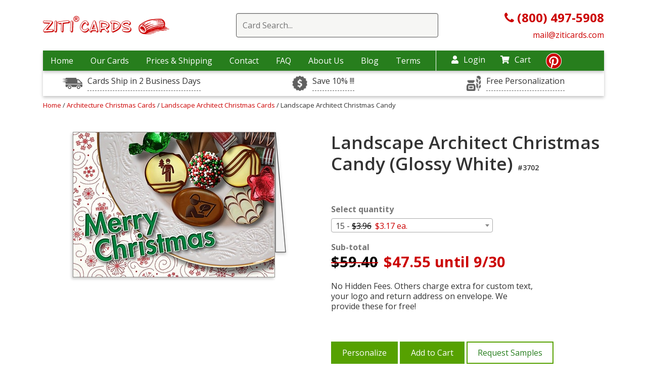

--- FILE ---
content_type: text/html; charset=UTF-8
request_url: https://www.architecturecards.com/landscape-architect-christmas-cards/landscape-architect-christmas-candy/03702
body_size: 12170
content:
<!DOCTYPE html>
<html lang="en-US">

<head>
    <meta charset="UTF-8">
    <meta http-equiv="x-ua-compatible" content="ie=edge">
    <link rel="preload" as="image" href="/images/placeholder1x1.png">
    <style>

        img.gal-card-horizont{width:220px;height:158px}
        img.gal-card-vertical{height:220px;width:158px}
        @media (min-width: 767px) and (max-width: 1200px) {
            img.gal-card-horizont{width:180px;height:130px}
            img.gal-card-vertical{height:180px;width:130px}
        }
        h3.card-name-grids {letter-spacing: 1px;}
    </style>
    <!--[if IE 9]>
          <link href="https://cdn.jsdelivr.net/gh/coliff/bootstrap-ie8/css/bootstrap-ie9.min.css" rel="stylesheet">
        <![endif]-->
    <!--[if lte IE 8]>
          <link href="https://cdn.jsdelivr.net/gh/coliff/bootstrap-ie8/css/bootstrap-ie8.min.css" rel="stylesheet">
          <script src="https://cdn.jsdelivr.net/g/html5shiv@3.7.3"></script>
        <![endif]-->
    <!-- Useful meta tags -->
    <!-- Google Tag Manager -->
<script>
	(function(w,d,s,l,i){
		w[l]=w[l]||[];w[l].push({'gtm.start':new Date().getTime(),event:'gtm.js'});
		var f=d.getElementsByTagName(s)[0],j=d.createElement(s),dl=l!='dataLayer'?'&l='+l:'';
		j.async=true;j.src='https://www.googletagmanager.com/gtm.js?id='+i+dl;
		f.parentNode.insertBefore(j,f);
	})
	(window,document,'script','dataLayer','GTM-M4NMZ7V');
</script>
<!-- End Google Tag Manager -->
    <meta name="viewport" content="width=device-width, initial-scale=1, shrink-to-fit=no">
    <!-- <link href="/css/main.css" rel="stylesheet" /> -->
    <link rel="stylesheet" href="/css/main.css?1748271539"/>
        <meta name="p:domain_verify" content="7f32433aff2d20fbbcb7b9699d741a60" />
    <meta http-equiv="Content-Type" content="text/html; charset=utf-8" />

        <link href="/favicon.ico?1676229193" type="image/x-icon" rel="icon"/><link href="/favicon.ico?1676229193" type="image/x-icon" rel="shortcut icon"/>
<script>
/* <![CDATA[ */
(function(i,s,o,g,r,a,m){i['GoogleAnalyticsObject']=r;i[r]=i[r]||function(){
	  (i[r].q=i[r].q||[]).push(arguments)},i[r].l=1*new Date();a=s.createElement(o),
	  m=s.getElementsByTagName(o)[0];a.async=1;a.src=g;m.parentNode.insertBefore(a,m)
	  })(window,document,'script','//www.google-analytics.com/analytics.js','ga');

 ga('create', 'UA-1022140-4', 'auto');

 	ga('send', 'pageview');
 
 
 /* ]]> */
</script>    <script type='text/javascript'>
        window.__lo_site_id = 133231;

        (function() {
            var wa = document.createElement('script');
            wa.type = 'text/javascript';
            wa.async = true;
            wa.src = 'https://d10lpsik1i8c69.cloudfront.net/w.js';
            var s = document.getElementsByTagName('script')[0];
            s.parentNode.insertBefore(wa, s);
        })();
    </script>

    <!-- SEO Starting code ==>> -->
    <title>Landscape Architect Christmas Candy (Glossy White) | Architecture Christmas Cards</title> <meta name="description" content="Landscape Architect Christmas Candy (Glossy White) - ⏩we provide free custom text, your logo and and return address on envelope. ✨No Hidden Fees"> <link rel="canonical" href="https://www.architecturecards.com/architecture-christmas-cards/landscape-architect-christmas-candy/03702" />    <!-- ==>> SEO ENDING CODE -->

    <!-- mailchimp code -->
    <script id="mcjs">
    window.addEventListener('load', function() {
    !function(c,h,i,m,p){m=c.createElement(h),p=c.getElementsByTagName(h)[0],m.async=1,m.src=i,p.parentNode.insertBefore(m,p)}(document,"script","https://chimpstatic.com/mcjs-connected/js/users/66281f4328ef15ca419e43709/43dad44f23566f4f9437c5467.js");
    });
    </script>

    <!-- Google tag (gtag.js) -->
    <script async src="https://www.googletagmanager.com/gtag/js?id=G-M6PFNQEW7B"></script>

    <script>
        window.dataLayer = window.dataLayer || [];
        function gtag(){dataLayer.push(arguments);}
        //gtag('js', new Date());

        //gtag('config', 'G-M6PFNQEW7B');
        window.addEventListener( 'load', function () {
            gtag( 'js', new Date() );
            gtag( 'config', 'G-M6PFNQEW7B' );
        } );
    </script>
    <script type="application/ld+json">{ "@context": "https://schema.org", "@graph": [ { "@type": "Product", "name": "Landscape Architect Christmas Candy (Glossy White) #3702", "description": "Send happy holiday greetings to clients, contacts, and colleagues with the Landscape Architect Christmas Candy Card. Featuring a plate of colorful chocolate candies, this festive card contains a Merry Christmas greeting and chocolates with industry-specific graphics that make it unique to your business. The Landscape Architect Christmas Candy is printed on 5&quot; x 7&quot; glossy card stock and comes with many free upgrades, allowing you to add your company name, include a personal message, and choose your own ink colors and fonts. We also offer a variety of solid and foil-lined envelopes that can be printed with your return address to make bulk mailings a little bit easier. ", "image": "https://www.architecturecards.com/upload/images/cards/landscape-architect-christmas-candy@400@2x.jpg", "sku": "CARD3702", "mpn": "CARD3702", "brand": "Architecture Christmas Cards", "offers": { "@type": "Offer", "itemCondition": "https://schema.org/NewCondition", "availability": "https://schema.org/InStock", "price": 47.55, "priceCurrency": "USD", "eligibleQuantity": 15 } } ] } </script>
        <script async defer src="https://tools.luckyorange.com/core/lo.js?site-id=ec4add5c"></script>
</head>

<body>
    	
	<!-- Google Tag Manager (noscript) -->
	<noscript>
		<iframe src="https://www.googletagmanager.com/ns.html?id=GTM-M4NMZ7V" height="0" width="0" 
			style="display:none;visibility:hidden">
		</iframe>
	</noscript>
	<!-- End Google Tag Manager (noscript) -->
			



<!-- BEGIN: Google Trusted Stores -->
<script>
    var gts = gts || [];
    gts.push(["id", "726137"]);
    gts.push(["badge_position", "BOTTOM_RIGHT"]);
    gts.push(["locale", "en_US"]);
    gts.push(["google_base_offer_id", "2157"]);    gts.push(["google_base_subaccount_id", "11856721"]);
    (function() {
        var gts = document.createElement("script");
        gts.type = "text/javascript";
        gts.async = true;
        gts.src = "https://www.googlecommerce.com/trustedstores/api/js";
        var s = document.getElementsByTagName("script")[0];
        s.parentNode.insertBefore(gts, s);
    })();
</script>
<!-- END: Google Trusted Stores --><script type="text/javascript">
	adroll_adv_id = "SQFKW55SFJBWVEDLNIV446";
	adroll_pix_id = "L2QR2LCPJZGXZHHKWBK7GS";
	/* OPTIONAL: provide email to improve user identification */
	/* adroll_email = "username@example.com"; */
	(function () {
		var _onload = function(){
			if (document.readyState && !/loaded|complete/.test(document.readyState)){setTimeout(_onload, 10);return}
			if (!window.__adroll_loaded){__adroll_loaded=true;setTimeout(_onload, 50);return}
			var scr = document.createElement("script");
			var host = (("https:" == document.location.protocol) ? "https://s.adroll.com" : "http://a.adroll.com");
			scr.setAttribute('async', 'true');
			scr.type = "text/javascript";
			scr.src = host + "/j/roundtrip.js";
			((document.getElementsByTagName('head') || [null])[0] ||
			document.getElementsByTagName('script')[0].parentNode).appendChild(scr);
		};
		if (window.addEventListener) {window.addEventListener('load', _onload, false);}
		else {window.attachEvent('onload', _onload)}
	}());
</script><script>(function(w,d,t,r,u){var f,n,i;w[u]=w[u]||[],f=function(){var o={ti:"5453125"};o.q=w[u],w[u]=new UET(o),w[u].push("pageLoad")},n=d.createElement(t),n.src=r,n.async=1,n.onload=n.onreadystatechange=function(){var s=this.readyState;s&&s!=="loaded"&&s!=="complete"||(f(),n.onload=n.onreadystatechange=null)},i=d.getElementsByTagName(t)[0],i.parentNode.insertBefore(n,i)})(window,document,"script","//bat.bing.com/bat.js","uetq");</script><noscript><img src="//bat.bing.com/action/0?ti=5453125&Ver=2" height="0" width="0" style="display:none; visibility: hidden;" alt="bing" /></noscript><!-- Facebook Pixel Code -->
<script>window.addEventListener('load', function() {
    !function(f,b,e,v,n,t,s)
    {if(f.fbq)return;n=f.fbq=function(){n.callMethod?
        n.callMethod.apply(n,arguments):n.queue.push(arguments)};
        if(!f._fbq)f._fbq=n;n.push=n;n.loaded=!0;n.version='2.0';
        n.queue=[];t=b.createElement(e);t.async=!0;
        t.src=v;s=b.getElementsByTagName(e)[0];
        s.parentNode.insertBefore(t,s)}(window, document,'script',
        'https://connect.facebook.net/en_US/fbevents.js');
    fbq('init', '502992320425533');
    fbq('track', 'PageView'); });
</script>
<noscript><img height="1" width="1" style="display:none"
               src="https://www.facebook.com/tr?id=502992320425533&ev=PageView&noscript=1"
    /></noscript>
<!-- End Facebook Pixel Code -->
<style>
    .sub-time {
        background-image: url(/images/sales-drivers/icon-time.png);
    }

    .sub-rush {
        background-image: url(/images/sales-drivers/dollar-sign.jpg);
    }

    .center-sub-header {
        background-image: url(/images/sales-drivers/icon-customize.png);
    }
</style>

<input type="hidden" id="max_card_quantity" value="999999" />
<div class="desctop-header d-none  d-xl-block d-lg-block">
    <header>
        <div class="container">
            <div class=" top-wrap align-items-center d-flex justify-content-between">
                <div class="col-lg-33">
                    <div class="wrap-top-logo">
                        <a href="/">
                            <img class="mx-auto d-block img-fluid " src="/images/logo-header.gif" data-src="/images/logo-header.gif" alt="Ziti Logo">
                        </a>
                    </div>
                </div>
                <div class="col-lg-63">
                                            <div class="wrap-search-red">
                            <div class="search-container">
                                <form action="/search" method="get">
                                    <div class="easy-autocomplete"><input type="text" class="input-for-red search-top" id="autocomplete-search" required placeholder="Card Search..." name="keywords" autocomplete="off">
                                        <div class="easy-autocomplete-container" id="eac-container-autocomplete-search">
                                            <ul></ul>
                                        </div>
                                    </div>
                                </form>
                            </div>
                            <div class="clear-sub"></div>
                        </div>
                                    </div>
                <div class="col-lg-33">
                    <div class="phone-header-new">
                        <a href="tel:8004975908">
                            <i class="fa fa-phone"></i><b> (800) 497-5908</b>
                        </a>
                        <br>
                        <a href="mailto:mail@ziticards.com" style="font-size: 16px;">
                            mail@ziticards.com
                        </a>
                    </div>
                </div>
            </div>
        </div>
    </header>
    <div class="container">
        <div class="row ">
            <div class="col-12">
                <nav class="top">
                    <div class="wrap-nav-items" >
                        <ul class="top-menu">
                            <li >
                                <a href="/">Home</a>
                            </li>
                            <li class="menu-i-our-cards "><a href="#" >Our Cards</a>
                                <div class="container level-2-menu our-cards-level-2">
                                    <div class="row">
                                        <div class="col-12">
                                            <div class="container-fluid block-menu-level-2">
                                                <div class="row">
                                                                                                                                                                        <div class="col-lg-3">
                                                                                                                                        <a class="link-2-level" href="/landscape-architect-christmas-cards">
                                                                            Landscape Architect Holiday Cards                                                                            <!-- 
                                                                            143 - 
                                                                             - 
                                                                            landscape-architect-christmas-cards                                                                            -->
                                                                        </a>
                                                                                                                                    </div>
                                                                                                                    <div class="col-lg-3">
                                                                                                                            </div>
                                                                                                                    <div class="col-lg-3">
                                                                                                                            </div>
                                                                                                            
                                                                                                    </div>
                                            </div>
                                        </div>
                                    </div>
                                </div>
                            </li>
                            <li >
                                <a href="/shipping">Prices & Shipping</a>
                            </li>
                            <li >
                                <a href="/contacts">Contact</a>
                            </li>
                            <li >
                                <a href="/faq">FAQ</a>
                            </li>
                            <li >
                                <a href="/about">About Us</a>
                            </li>
                            <li><a href="/blog/">Blog</a></li>
                            <li><a href="/terms">Terms</a></li>
                        </ul>
                    </div>
                    <div class="nav-icons">
                        <div class="login-nav-top">
                                                            <a href="/login" ><i class="fas fa-user"></i>Login</a>
                                                    </div>
                        <div class="cart-nav-top">
                            <a href="/cart" ><i class="fas fa-shopping-cart"></i>Cart</a>
                            <ul class="drop dropdown-cart">
                                <li><a href="/cart">Shopping Cart </a></li>
                                <li><a href="/samples-cart">Sample Cart </a></li>

                            </ul>
                        </div>
                        <div class="pinterest-top"><a href="https://www.pinterest.com/ziticards/" title="https://www.pinterest.com/ziticards/" target="_blank"><i class="fab fa-pinterest"></i>
                            </a></div>
                    </div>
                </nav>
            </div>
        </div>
    </div>

    <div class="container">
        <div class="usps-wrap" >
            <div class="row">
                <div class="col-12 col-lg-4">
                    <div class="item-usps">
                        <div class="wrap-aicon sub-time"></div>
                        <a data-toggle="tooltip" data-placement="top" title="One Day RUSH Service Available">Cards Ship in 2 Business Days</a>
                    </div>
                </div>
                <div class="col-12 col-lg-4">
                    <div class="item-usps">
                        <div class="wrap-aicon sub-rush"></div>
                        <a data-toggle="tooltip" data-placement="top" title="Order Early, Save Big.">Save 10% !!!</a>
                    </div>
                </div>
                <div class="col-12 col-lg-4">
                    <div class="item-usps">
                        <div class="wrap-aicon center-sub-header"></div>
                        <a data-toggle="tooltip" data-placement="top" title="Any text, font, color and your logo inside the card + your return address on the envelope: All Free!">Free Personalization</a>
                    </div>
                </div>
            </div>
        </div>
    </div>
</div>
<!-- for mobile -->
<!-- Create another header for mobile. Maybe JS helps include this code if browsers width < 991 px -->
<header class="mobile-header d-xl-none d-lg-none">
    <div class="container">
        <div class="row ">
            <div class="col-12">
                <div class="container-fluid">
                    <div class="row align-items-center wrap-mobile-header">
                        <div class="col">
                            <div id="burger-menu-new" class="menu-closed-burger">
                                <i class="fas fa-bars"></i>
                            </div>
                        </div>
                        <div class="col">
                            <div class="logo-mobile">
                                <a href="/">
                                    <img class="img-fluid mx-auto lazyload" data-src="/images/logo-header.gif" alt="Ziti Logo">
                                </a>
                            </div>
                        </div>
                        <div class="col">
                            <div class="search-cart-wrap">
                                <div class="search-ic-top-mobile">
                                    <i class="fas fa-search"></i>
                                </div>
                                <div class="cart-ic-top-mobile">
                                    <a href="/cart"><i class="fas fa-shopping-cart"></i></a>
                                </div>
                            </div>
                        </div>
                    </div>
                </div>
            </div>
        </div>
    </div>
    <div class="search-mobi-wrap container">
        <div class="col-12 search-mobi-col">
                            <div class="wrap-search-red">
                    <div class="search-container">
                        <form action="/search" method="get">
                            <div class="easy-autocomplete"><input type="text" class="input-for-red search-top" id="autocomplete-search" required placeholder="Card Search..." name="keywords" autocomplete="off">
                                <div class="easy-autocomplete-container" id="eac-container-autocomplete-search">
                                    <ul></ul>
                                </div>
                            </div>
                        </form>
                    </div>
                    <div class="clear-sub"></div>
                </div>
                    </div>

    </div>

</header>

<div id="mysidenav" class="sidenav">
    <div class="all-wrap-menu-item">
        <a href="javascript:void(0)" class="closebtn" id="closebtn-burger-menu">
            <!-- <i class="fas fa-times"></i> -->
            <img data-src="/images/cancel-window.png" class="lazyload" alt="close menu icon">
        </a>
                
                <a href="#" id="dropdown-toggle">Our Cards<span id="dropdown-icon" style="margin-right:5px">+</span></a>
            <ul class="drop dropdown-categories"  id="dropdown-menu-category">    
                                                                                                                               <a class="level-1-mobile-item" href="/landscape-architect-christmas-cards">Landscape Architect Holiday Cards</a>
                                
                                                                                                                                                                                                                                                                                                                                                                                                                                                                                                                                                                                                                                                                                                                                                                                                                                                                                                                                                                                                                                                                                                                                                                                                                                                                                                                                                                                                                                                                                                                                                                                                                                                                                                                                                                                                                                                                                                                                                                                                                                                                                                                                                                                                                                                                                                                                                                                                                                                                                                                                                                                                                                                                                                                                                                                                                                                                                                                                                                                                                                                                                                                                                                                                                                                                                                                                                                                                                                                                                                                                                                                                                                                                                                                                                                                                                                                                                                                                                                                                                                                                                                                                                                                                                                                                                                                                                                                                                                                                                                                                                                                                                                                                                                                                                                                                                                                                                                                                                                                                                                                                                                                                                                                                                                                                                                                                                                                                                                                                                                                                                                                                                                                                                                                                                                                                                                                                                                                                                                                                                                                                                                                                                                                                                                                                                                                                                                                                                                                                                                                                                                                                                                                                                                                                                                                                                                                                                                                                                                                                                                                                                                                                                                                                                                                                                                                                                                                                                                                                                                                                                                                                                                                                                                                                                                                                                                                                                                                                                                                                                                                                                                                                                                                                                                                                                                                                                                                                                                                                                                                                                                                                                                                                                                                                                                                                                                                                                                                                                                                                                                                                                                                                                                                                                                                                                                                                                                                                                                                                                                                                                                                                                                                                                                                                                                                                                                                                                                                                                                                                                                                                                                                                                                                                                                                                                                                                                                                                                                                                                                                                                                                                                                                                                                                                                                                                                                                                                                                                                                                                                                                                                                                                                                                                                                                                                                                                                                                                                                                                                                                                                                                                                                                                                                                                                                                                                                                                                                                                                                                                                                                                                                                                                                                                                                                                                                                                                                                                                                                                                                                                                                                                                                                                                                                                                                                                                                                                                                                                                                                                                                                                                                                                                                                                                                                                                                                                                                                                                                                                                                                                                                                                                                                                                                                                                                                                                                                                                                                                                                                                                                                                                                                                                                                                                                                                                                                                                                                                                                                                                                                                                                                                                                                                                                                                                                                                                                                                                                                                                                                                                                                                                                                                                                                                                                                                                                                                                                                                                                                                                                                                                                                                                                                                                                                                                                                                                                                                                                                                                                                                                                                                                                                                                                                                                                                                                                                                                                                                                                                                                                                                                                                                                                                                                                                                                                                                                                                                                                                                                                                                                                                                                                                                                                                                                                                                                                                                                                                                                                                                                                                                                                                                                                                                                                                                                                                                                                                                                                                                                                                                                                                                                                                                                                                                                                                                                                                                                                                                                                                                                                                                                                                                                                                                                                                                                                                                                                                                                                                                                                                                                                                                                                                                                                                                                                                                                                                                                                                                                                                                                                                                                                                                                                                                                                                                                                                                                                                                                                                                                                                                                                                                                                                                                                                                                                                                                                                                                                                                                                                                                                                                                                                                                                                                                                                                                                                                                                                                                                                                                                                                                                                                                                                                                                                                                                                                                                                                                                                                                                                                                                                                                                                                                                                                                                                                                                                                                                                                                                                                                                                                                                                                                                                                                                                                                                                                                                                                                                                                                                                                                                                                                                                                                                                                                                                                                                                                                                                                                                                                                                                                                                                                                                                                                                                                                                                                                                                                                                                                                                                                                                                                                                                                                                                                                                                                                                                                                                                                                                                                                                                                                                                                                                                                                                                                                                                                                                                                                                                                                                                                                                                                                                                                                                                                                                                                                                                                                                                                                                                                                                                                                                                                                                                                                                                                                                                                                                                                                                                                                                                                                                                                                                                                                                                                                                                                                                                                                                                                                                                                                                                                                                                                                                                                                                                                                                                                                                                                                                                                                                                                                                                                                                                                                                                                                                                                                                                                                                                                                                                                                                                                                                                                                                                                                                                                                                                                                                                                                                                                                                                                                                                                                                                                                                                                                                                                                                                                                                                                                                                                                                                                                                                                                                                                                                                                                                                                                                                                                                                                                                                                                                                                                                                                                                                                                                                                                                                                                                                                                                                                                                                                                                                                                                                                                                                                                                                                                                                                                                                                                                                                                                                                                                                                                                                                                                                                                                                                                                                                                                                                                                                                                                                                                                                                                                                                                                                                                                                                                                                                                                                                                                                                                                                                                                                                                                                                                                                                                                                                                                                                                                                                                                                                                                                                                                                                                                                                                                                                                                                                                                                                                                                                                                                                                                                                                                                                                                                                                                                                                                                                                                                                                                                                                                                                                                                                                                                                                                                                                                                                                                                                                                                                                                                                                                                                                                                                                                                                                                                                                                                                                                                                                                                                                                                                                                                                                                                                                                                                                                                                                                                                                                                                                                                                                                                                                                                                                                                                                                                                                                                                                                                                                                                                                                                                                                                                                                                                                                                                                                                                                                                                                                                                                                                                                                                                                                                                                                                                                                                                                                                                                                                                                                                                                                                                                                                                                                                                                                                                                                                                                                                                                                                                                                                                                                                                                                                                                                                                                                                                                                                                                                                                                                                                                                                                                                                                                                                                                                                                                                                                                                                                                                                                                                                                                                                                                                                                                                                                                                                                                                                                                                                                                                                                                                                                                                                                                                                                                                                                                                                                                                                                                                                                                                                                                                                                                                                                                                                                                                                                                                                                                                                                                                                                                                                                                                                                                                                                                                                                                                                                                                                                                                                                                                                                                                                                                                                                                                                                                                                                                                                                                                                                                                                                                                                                                                                                                                                                                                                                                                                                                                                                                                                                                                                                                                                                                                                                                                                                                                                                                                                                                                                                                                                                                                                                                                                                                                                                                                                                                                                                                                                                                                                                                                                                                                                                                                                                                                                                                                                                                                                                                                                                                                                                                                                                                                                                                                                                                                                                                                                                                                                                                                                                                                                                                                                                                                                                                                                                                                                                                                                                                                                                                                                                                                                                                                                                                                                                                                                                                                                                                                                                                                                                                                                                                                                                                                                                                                                                                                                                                                                                                                                                                                                                                                                                                                                                                                                                                                                                                                                                                                                                                                                                                                                                                                                                                                                                                                                                                                                                                                                                                                                                                                                                                                                                                                                                                                                                                                                                                                                                                                                                                                                                                                                                                                                                                                                                                                                                                                                                                                                                                                                                                                                                                                                                                                                                                                                                                                                                                                                                                                                                                                                                                                                                                                                                                                                                                                                                                                                                                                                                                                                                                                                                                                                                                                                                                                                                                                                                                                                                                                                                                                                                                                                                                                                                                                                                                                                                                                                                                                                                                                                                                                                                                                                                                                                                                                                                                                                                                                                                                                                                                                                                                                                                                                                                                                                                                                                                                                                                                                                                                                                                                                                                                                                                                                                                                                                                                                                                                                                                                                                                                                                                                                                                                                                                                                                                                                                                                                                                                                                                                                                                                                                                                                                                                                                                                                                                                                                                                                                                                                                                                                                                                                                                                                                                                                                                                                                                                                                                                                                                                                                                                                                                                                                                                                                                                                                                                                                                                                                                                                                                                                                                                                                                                                                                                                                                                                                                                                                                                                                                                                                                                                                                                                                                                                                                                                                                                                                                                                                                                                                                                                                                                                                                                                                                                                                                                                                                                                                                                                                                                                                                                                                                                                                                                                                                                                                                                                                                                                                                                                                                                                                                                                                                                                                                                                                                                                                                                                                                                                                                                                                                                                                                                                                                                                                                                                                                                                                                                                                                                                                                                                                                                                                                                                                                                                                                                                                                                                                                                                                                                                                                                                                                                                                                                                                                                                                                                                                                                                                                                                                                                                                                                                                                                                                                                                                                                                                                                                                                                                                                                                                                                                                                                                                                                                                                                                                                                                                                                                                                                                                                                                                                                                                                                                                                                                                                                                                                                                                                                                                                                                                                                                                                                                                                                                                                                                                                                                                                                                                                                                                                                                                                                                                                                                                                                                                                                                                                                                                                                                                                                                                                                                                                                                                                                                                                                                                                                                                                                                                                                                                                                                                                                                                                                                                                                                                                                                                                                                                                                                                                                                                                                                                                                                                                                                                                                                                                                                                                                                                                                                                                                                                                                                                                                                                                                                                                                                                                                                                                                                                                                                                                                                                                                                                                                                                                                                                                                                                                                                                                                                                                                                                                                                                                                                                                                                                                                                                                                                                                                                                                                                                                                                                                                                                                                                                                                                                                                                                                                                                                                                                                                                                                                                                                                                                                                                                                                                                                                                                                                                                                                                                                                                                                                                                                                                                                                                                                                                                                                                                                                                                                                                                                                                                                                                                                                                                                                                                                                                                                                                                                                                                                                                                                                                                                                                                                                                                                                                                                                                                                                                                                                                                                                                                                                                                                                                                                                                                                                                                                                                                                                                                                                                                                                                                                                                                                                                                                                                                                                                                                                                                                                                                                                                                                                                                                                                                                                                                                                                                                                                                                                                                                                                                                                                                                                                                                                                                                                                                                                                                                                                                                                                                                                                                                                                                                                                                                                                                                                                                                                                                                                                                                                                                                                                                                                                                                                                                                                                                                                                                                                                                                                                                                                                                                                                                                                                                                                                                                                                                                                                                                                                                                                                                                                                                                                                                                                                                                                                                                                                                                                                                                                                                                                                                                                                                                                                                                                                                                                                                                                                                                                                                                                                                                                                                                                                                                                                                                                                                                                                                                                                                                                                                                                                                                                                                                                                                                                                                                                                                                                                                                                                                                                                                                                                                                                                                                                                                                                                                                                                                                                                                                                                                                                                                                                                                                                                                                                                                                                                                                                                                                                                                                                                                                                                                                                                                                                                                                                                                                                                                                                                                                                                                                                                                                                                                                                                                                                                                                                                                                                                                                                                                                                                                                                                                                                                                                                                                                                                                                                                                                                                                                                                                                                                                                                                                                                                                                                                                                                                                                                                                                                                                                                                                                                                                                                                                                                                                                                                                                                                                                                                                                                                                                                                                                                                                                                                                                                                                                                                                                                                                                                                                                                                                                                                                                                                                                                                                                                                                                                                                                                                                                                                                                                                                                                                                                                                                                                                                                                                                                                                                                                                                                                                                                                                                                                                                                                                                                                                                                                                                                                                                                                                                                                                                                                                                                                                                                                                                                                                                                                                                                                                                                                                                                                                                                                                                                                                                                                                                                                                                                                                                                                                                                                                                                                                                                                                                                                                                                                                                                                                                                                                                                                                                                                                                                                                                                                                                                                                                                                                                                                                                                                                                                                                                                                                                                                                                                                                                                                                                                                                                                                                                                                                                                                                                                                                                                                                                                                                                                                                                                                                                                                                                                                                                                                                                                                                                                                                                                                                                                                                                                                                                                                                                                                                                                                                                                                                                                                                                                                                                                                                                                                                                                                                                                                                                                                                                                                                                                                                                                                                                                                                                                                                                                                                                                                                                                                                                                                                                                                                                                                                                                                                                                                                                                                                                                                                                                                                                                                                                                                                                                                                                                                                                                                                                                                                                                                                                                                                                                                                                                                                                                                                                                                                                                                                                                                                                                                                                                                                                                                                                                                                                                                                                                                                                                                                                                                                                                                                                                                                                                                                                                                                                                                                                                                                                                                                                                                                                                                                                                                                                                                                                                                                                                                                                                                                                                                                                                                                                                                                                                                                                                                                                                                                                                                                                                                                                                                                                                                                                                                                                                                                                                                                                                                                                                                                                                                                                                                                                                                                                                                                                                                                                                                                                                                                                                                                                                                                                                                                                                                                                                                                                                                                                                                                                                                                                                                                                                                        </ul>
        
                
        <a href="/shipping" >Prices & Shipping</a>
        <a href="/contacts" >Contact</a>
        <a href="/faq" >FAQ</a>
        <a href="/about" >About Us</a>
        <a href="/blog/">Blog</a>
        <a href="/terms">Terms</a>
        <br/>
                    <a href="/login" >Login</a>
        
        <a href="/cart" >My Cart</a>
        <ul class="drop dropdown-cart">
            <li><a href="/cart">Shopping Cart </a></li>
            <li><a href="/samples-cart">Sample Cart </a></li>

        </ul>
    </div>
</div>
<!-- end for mobile -->
<script>
document.addEventListener("DOMContentLoaded", function () {
  const toggle = document.getElementById("dropdown-toggle");
  const menu = document.getElementById("dropdown-menu-category");
  const icon = document.getElementById("dropdown-icon");

  toggle.addEventListener("click", function (e) {
    e.preventDefault();

    const isVisible = menu.style.display === "block";
    
    menu.style.display = isVisible ? "none" : "block";
    icon.textContent = isVisible ? "+" : "–";
  });
});
</script>
<style>.all-wrap-menu-item > a {
  font-weight: bold;
}
#dropdown-toggle, .dropdown-toggle {justify-content: space-between;
display: flex;}
</style>    <div id="main">
                <link href="https://cdnjs.cloudflare.com/ajax/libs/select2/4.0.2/css/select2.min.css" rel="stylesheet" />
<script>
    var price_levels = [{"level_max":15,"price":"3.96","discount_price":"3.17","discount_until":"9\/30"},{"level_max":25,"price":"3.76","discount_price":"3.01","discount_until":"9\/30"},{"level_max":50,"price":"3.20","discount_price":"2.56","discount_until":"9\/30"},{"level_max":75,"price":"2.73","discount_price":"2.18","discount_until":"9\/30"},{"level_max":100,"price":"2.73","discount_price":"2.18","discount_until":"9\/30"},{"level_max":125,"price":"2.73","discount_price":"2.18","discount_until":"9\/30"},{"level_max":150,"price":"2.62","discount_price":"2.10","discount_until":"9\/30"},{"level_max":175,"price":"2.62","discount_price":"2.10","discount_until":"9\/30"},{"level_max":200,"price":"2.62","discount_price":"2.10","discount_until":"9\/30"},{"level_max":225,"price":"2.62","discount_price":"2.10","discount_until":"9\/30"},{"level_max":250,"price":"2.64","discount_price":"2.11","discount_until":"9\/30"},{"level_max":275,"price":"2.60","discount_price":"2.08","discount_until":"9\/30"},{"level_max":300,"price":"2.60","discount_price":"2.08","discount_until":"9\/30"},{"level_max":325,"price":"2.60","discount_price":"2.08","discount_until":"9\/30"},{"level_max":350,"price":"2.60","discount_price":"2.08","discount_until":"9\/30"},{"level_max":375,"price":"2.60","discount_price":"2.08","discount_until":"9\/30"},{"level_max":400,"price":"2.48","discount_price":"1.98","discount_until":"9\/30"},{"level_max":425,"price":"2.32","discount_price":"1.86","discount_until":"9\/30"},{"level_max":450,"price":"2.32","discount_price":"1.86","discount_until":"9\/30"},{"level_max":475,"price":"2.32","discount_price":"1.86","discount_until":"9\/30"},{"level_max":500,"price":"2.32","discount_price":"1.86","discount_until":"9\/30"},{"level_max":525,"price":"2.32","discount_price":"1.86","discount_until":"9\/30"},{"level_max":550,"price":"2.32","discount_price":"1.86","discount_until":"9\/30"},{"level_max":575,"price":"2.32","discount_price":"1.86","discount_until":"9\/30"},{"level_max":600,"price":"2.32","discount_price":"1.86","discount_until":"9\/30"},{"level_max":625,"price":"2.26","discount_price":"1.81","discount_until":"9\/30"},{"level_max":650,"price":"2.20","discount_price":"1.76","discount_until":"9\/30"},{"level_max":675,"price":"2.20","discount_price":"1.76","discount_until":"9\/30"},{"level_max":700,"price":"2.20","discount_price":"1.76","discount_until":"9\/30"},{"level_max":725,"price":"2.20","discount_price":"1.76","discount_until":"9\/30"},{"level_max":750,"price":"2.20","discount_price":"1.76","discount_until":"9\/30"},{"level_max":775,"price":"2.20","discount_price":"1.76","discount_until":"9\/30"},{"level_max":800,"price":"2.18","discount_price":"1.74","discount_until":"9\/30"},{"level_max":825,"price":"2.18","discount_price":"1.74","discount_until":"9\/30"},{"level_max":850,"price":"2.18","discount_price":"1.74","discount_until":"9\/30"},{"level_max":875,"price":"2.18","discount_price":"1.74","discount_until":"9\/30"},{"level_max":900,"price":"2.18","discount_price":"1.74","discount_until":"9\/30"},{"level_max":925,"price":"2.18","discount_price":"1.74","discount_until":"9\/30"},{"level_max":950,"price":"2.18","discount_price":"1.74","discount_until":"9\/30"},{"level_max":975,"price":"2.18","discount_price":"1.74","discount_until":"9\/30"},{"level_max":1000,"price":"2.15","discount_price":"1.72","discount_until":"9\/30"},{"level_max":1025,"price":"2.15","discount_price":"1.72","discount_until":"9\/30"},{"level_max":1050,"price":"2.15","discount_price":"1.72","discount_until":"9\/30"},{"level_max":1075,"price":"2.15","discount_price":"1.72","discount_until":"9\/30"},{"level_max":1100,"price":"2.15","discount_price":"1.72","discount_until":"9\/30"},{"level_max":1125,"price":"2.15","discount_price":"1.72","discount_until":"9\/30"},{"level_max":1150,"price":"2.15","discount_price":"1.72","discount_until":"9\/30"},{"level_max":1175,"price":"2.15","discount_price":"1.72","discount_until":"9\/30"},{"level_max":1200,"price":"2.15","discount_price":"1.72","discount_until":"9\/30"},{"level_max":1225,"price":"2.15","discount_price":"1.72","discount_until":"9\/30"},{"level_max":1250,"price":"2.15","discount_price":"1.72","discount_until":"9\/30"},{"level_max":1275,"price":"2.15","discount_price":"1.72","discount_until":"9\/30"},{"level_max":1300,"price":"2.15","discount_price":"1.72","discount_until":"9\/30"},{"level_max":1325,"price":"2.15","discount_price":"1.72","discount_until":"9\/30"},{"level_max":1350,"price":"2.15","discount_price":"1.72","discount_until":"9\/30"},{"level_max":1375,"price":"2.15","discount_price":"1.72","discount_until":"9\/30"},{"level_max":1400,"price":"2.15","discount_price":"1.72","discount_until":"9\/30"},{"level_max":1425,"price":"2.15","discount_price":"1.72","discount_until":"9\/30"},{"level_max":1450,"price":"2.15","discount_price":"1.72","discount_until":"9\/30"},{"level_max":1475,"price":"2.15","discount_price":"1.72","discount_until":"9\/30"},{"level_max":1500,"price":"2.15","discount_price":"1.72","discount_until":"9\/30"},{"level_max":1525,"price":"2.15","discount_price":"1.72","discount_until":"9\/30"},{"level_max":1550,"price":"2.15","discount_price":"1.72","discount_until":"9\/30"},{"level_max":1575,"price":"2.15","discount_price":"1.72","discount_until":"9\/30"},{"level_max":1600,"price":"2.15","discount_price":"1.72","discount_until":"9\/30"},{"level_max":1625,"price":"2.15","discount_price":"1.72","discount_until":"9\/30"},{"level_max":1650,"price":"2.15","discount_price":"1.72","discount_until":"9\/30"},{"level_max":1675,"price":"2.15","discount_price":"1.72","discount_until":"9\/30"},{"level_max":1700,"price":"2.15","discount_price":"1.72","discount_until":"9\/30"},{"level_max":1725,"price":"2.15","discount_price":"1.72","discount_until":"9\/30"},{"level_max":1750,"price":"2.15","discount_price":"1.72","discount_until":"9\/30"},{"level_max":1775,"price":"2.15","discount_price":"1.72","discount_until":"9\/30"},{"level_max":1800,"price":"2.15","discount_price":"1.72","discount_until":"9\/30"},{"level_max":1825,"price":"2.15","discount_price":"1.72","discount_until":"9\/30"},{"level_max":1850,"price":"2.15","discount_price":"1.72","discount_until":"9\/30"},{"level_max":1875,"price":"2.15","discount_price":"1.72","discount_until":"9\/30"},{"level_max":1900,"price":"2.15","discount_price":"1.72","discount_until":"9\/30"},{"level_max":1925,"price":"2.15","discount_price":"1.72","discount_until":"9\/30"},{"level_max":1950,"price":"2.15","discount_price":"1.72","discount_until":"9\/30"},{"level_max":1975,"price":"2.15","discount_price":"1.72","discount_until":"9\/30"},{"level_max":2000,"price":"2.15","discount_price":"1.72","discount_until":"9\/30"},{"level_max":2025,"price":"2.15","discount_price":"1.72","discount_until":"9\/30"},{"level_max":2050,"price":"2.15","discount_price":"1.72","discount_until":"9\/30"},{"level_max":2075,"price":"2.15","discount_price":"1.72","discount_until":"9\/30"},{"level_max":2100,"price":"2.15","discount_price":"1.72","discount_until":"9\/30"},{"level_max":2125,"price":"2.15","discount_price":"1.72","discount_until":"9\/30"},{"level_max":2150,"price":"2.15","discount_price":"1.72","discount_until":"9\/30"},{"level_max":2175,"price":"2.15","discount_price":"1.72","discount_until":"9\/30"},{"level_max":2200,"price":"2.15","discount_price":"1.72","discount_until":"9\/30"},{"level_max":2225,"price":"2.15","discount_price":"1.72","discount_until":"9\/30"},{"level_max":2250,"price":"2.15","discount_price":"1.72","discount_until":"9\/30"},{"level_max":2275,"price":"2.15","discount_price":"1.72","discount_until":"9\/30"},{"level_max":2300,"price":"2.15","discount_price":"1.72","discount_until":"9\/30"},{"level_max":2325,"price":"2.15","discount_price":"1.72","discount_until":"9\/30"},{"level_max":2350,"price":"2.15","discount_price":"1.72","discount_until":"9\/30"},{"level_max":2375,"price":"2.15","discount_price":"1.72","discount_until":"9\/30"},{"level_max":2400,"price":"2.15","discount_price":"1.72","discount_until":"9\/30"},{"level_max":2425,"price":"2.15","discount_price":"1.72","discount_until":"9\/30"},{"level_max":2450,"price":"2.15","discount_price":"1.72","discount_until":"9\/30"},{"level_max":2475,"price":"2.15","discount_price":"1.72","discount_until":"9\/30"},{"level_max":2500,"price":"2.15","discount_price":"1.72","discount_until":"9\/30"},{"level_max":2525,"price":"2.15","discount_price":"1.72","discount_until":"9\/30"},{"level_max":2550,"price":"2.15","discount_price":"1.72","discount_until":"9\/30"},{"level_max":2575,"price":"2.15","discount_price":"1.72","discount_until":"9\/30"},{"level_max":2600,"price":"2.15","discount_price":"1.72","discount_until":"9\/30"},{"level_max":2625,"price":"2.15","discount_price":"1.72","discount_until":"9\/30"},{"level_max":2650,"price":"2.15","discount_price":"1.72","discount_until":"9\/30"},{"level_max":2675,"price":"2.15","discount_price":"1.72","discount_until":"9\/30"},{"level_max":2700,"price":"2.15","discount_price":"1.72","discount_until":"9\/30"},{"level_max":2725,"price":"2.15","discount_price":"1.72","discount_until":"9\/30"},{"level_max":2750,"price":"2.15","discount_price":"1.72","discount_until":"9\/30"},{"level_max":2775,"price":"2.15","discount_price":"1.72","discount_until":"9\/30"},{"level_max":2800,"price":"2.15","discount_price":"1.72","discount_until":"9\/30"},{"level_max":2825,"price":"2.15","discount_price":"1.72","discount_until":"9\/30"},{"level_max":2850,"price":"2.15","discount_price":"1.72","discount_until":"9\/30"},{"level_max":2875,"price":"2.15","discount_price":"1.72","discount_until":"9\/30"},{"level_max":2900,"price":"2.15","discount_price":"1.72","discount_until":"9\/30"},{"level_max":2925,"price":"2.15","discount_price":"1.72","discount_until":"9\/30"},{"level_max":2950,"price":"2.15","discount_price":"1.72","discount_until":"9\/30"},{"level_max":2975,"price":"2.15","discount_price":"1.72","discount_until":"9\/30"},{"level_max":3000,"price":"2.15","discount_price":"1.72","discount_until":"9\/30"},{"level_max":3025,"price":"2.15","discount_price":"1.72","discount_until":"9\/30"},{"level_max":3050,"price":"2.15","discount_price":"1.72","discount_until":"9\/30"},{"level_max":3075,"price":"2.15","discount_price":"1.72","discount_until":"9\/30"},{"level_max":3100,"price":"2.15","discount_price":"1.72","discount_until":"9\/30"},{"level_max":3125,"price":"2.15","discount_price":"1.72","discount_until":"9\/30"},{"level_max":3150,"price":"2.15","discount_price":"1.72","discount_until":"9\/30"},{"level_max":3175,"price":"2.15","discount_price":"1.72","discount_until":"9\/30"},{"level_max":3200,"price":"2.15","discount_price":"1.72","discount_until":"9\/30"},{"level_max":3225,"price":"2.15","discount_price":"1.72","discount_until":"9\/30"},{"level_max":3250,"price":"2.15","discount_price":"1.72","discount_until":"9\/30"},{"level_max":3275,"price":"2.15","discount_price":"1.72","discount_until":"9\/30"},{"level_max":3300,"price":"2.15","discount_price":"1.72","discount_until":"9\/30"},{"level_max":3325,"price":"2.15","discount_price":"1.72","discount_until":"9\/30"},{"level_max":3350,"price":"2.15","discount_price":"1.72","discount_until":"9\/30"},{"level_max":3375,"price":"2.15","discount_price":"1.72","discount_until":"9\/30"},{"level_max":3400,"price":"2.15","discount_price":"1.72","discount_until":"9\/30"},{"level_max":3425,"price":"2.15","discount_price":"1.72","discount_until":"9\/30"},{"level_max":3450,"price":"2.15","discount_price":"1.72","discount_until":"9\/30"},{"level_max":3475,"price":"2.15","discount_price":"1.72","discount_until":"9\/30"},{"level_max":3500,"price":"2.15","discount_price":"1.72","discount_until":"9\/30"},{"level_max":3525,"price":"2.15","discount_price":"1.72","discount_until":"9\/30"},{"level_max":3550,"price":"2.15","discount_price":"1.72","discount_until":"9\/30"},{"level_max":3575,"price":"2.15","discount_price":"1.72","discount_until":"9\/30"},{"level_max":3600,"price":"2.15","discount_price":"1.72","discount_until":"9\/30"},{"level_max":3625,"price":"2.15","discount_price":"1.72","discount_until":"9\/30"},{"level_max":3650,"price":"2.15","discount_price":"1.72","discount_until":"9\/30"},{"level_max":3675,"price":"2.15","discount_price":"1.72","discount_until":"9\/30"},{"level_max":3700,"price":"2.15","discount_price":"1.72","discount_until":"9\/30"},{"level_max":3725,"price":"2.15","discount_price":"1.72","discount_until":"9\/30"},{"level_max":3750,"price":"2.15","discount_price":"1.72","discount_until":"9\/30"},{"level_max":3775,"price":"2.15","discount_price":"1.72","discount_until":"9\/30"},{"level_max":3800,"price":"2.15","discount_price":"1.72","discount_until":"9\/30"},{"level_max":3825,"price":"2.15","discount_price":"1.72","discount_until":"9\/30"},{"level_max":3850,"price":"2.15","discount_price":"1.72","discount_until":"9\/30"},{"level_max":3875,"price":"2.15","discount_price":"1.72","discount_until":"9\/30"},{"level_max":3900,"price":"2.15","discount_price":"1.72","discount_until":"9\/30"},{"level_max":3925,"price":"2.15","discount_price":"1.72","discount_until":"9\/30"},{"level_max":3950,"price":"2.15","discount_price":"1.72","discount_until":"9\/30"},{"level_max":3975,"price":"2.15","discount_price":"1.72","discount_until":"9\/30"},{"level_max":4000,"price":"2.15","discount_price":"1.72","discount_until":"9\/30"},{"level_max":4025,"price":"2.15","discount_price":"1.72","discount_until":"9\/30"},{"level_max":4050,"price":"2.15","discount_price":"1.72","discount_until":"9\/30"},{"level_max":4075,"price":"2.15","discount_price":"1.72","discount_until":"9\/30"},{"level_max":4100,"price":"2.15","discount_price":"1.72","discount_until":"9\/30"},{"level_max":4125,"price":"2.15","discount_price":"1.72","discount_until":"9\/30"},{"level_max":4150,"price":"2.15","discount_price":"1.72","discount_until":"9\/30"},{"level_max":4175,"price":"2.15","discount_price":"1.72","discount_until":"9\/30"},{"level_max":4200,"price":"2.15","discount_price":"1.72","discount_until":"9\/30"},{"level_max":4225,"price":"2.15","discount_price":"1.72","discount_until":"9\/30"},{"level_max":4250,"price":"2.15","discount_price":"1.72","discount_until":"9\/30"},{"level_max":4275,"price":"2.15","discount_price":"1.72","discount_until":"9\/30"},{"level_max":4300,"price":"2.15","discount_price":"1.72","discount_until":"9\/30"},{"level_max":4325,"price":"2.15","discount_price":"1.72","discount_until":"9\/30"},{"level_max":4350,"price":"2.15","discount_price":"1.72","discount_until":"9\/30"},{"level_max":4375,"price":"2.15","discount_price":"1.72","discount_until":"9\/30"},{"level_max":4400,"price":"2.15","discount_price":"1.72","discount_until":"9\/30"},{"level_max":4425,"price":"2.15","discount_price":"1.72","discount_until":"9\/30"},{"level_max":4450,"price":"2.15","discount_price":"1.72","discount_until":"9\/30"},{"level_max":4475,"price":"2.15","discount_price":"1.72","discount_until":"9\/30"},{"level_max":4500,"price":"2.15","discount_price":"1.72","discount_until":"9\/30"},{"level_max":4525,"price":"2.15","discount_price":"1.72","discount_until":"9\/30"},{"level_max":4550,"price":"2.15","discount_price":"1.72","discount_until":"9\/30"},{"level_max":4575,"price":"2.15","discount_price":"1.72","discount_until":"9\/30"},{"level_max":4600,"price":"2.15","discount_price":"1.72","discount_until":"9\/30"},{"level_max":4625,"price":"2.15","discount_price":"1.72","discount_until":"9\/30"},{"level_max":4650,"price":"2.15","discount_price":"1.72","discount_until":"9\/30"},{"level_max":4675,"price":"2.15","discount_price":"1.72","discount_until":"9\/30"},{"level_max":4700,"price":"2.15","discount_price":"1.72","discount_until":"9\/30"},{"level_max":4725,"price":"2.15","discount_price":"1.72","discount_until":"9\/30"},{"level_max":4750,"price":"2.15","discount_price":"1.72","discount_until":"9\/30"},{"level_max":4775,"price":"2.15","discount_price":"1.72","discount_until":"9\/30"},{"level_max":4800,"price":"2.15","discount_price":"1.72","discount_until":"9\/30"},{"level_max":4825,"price":"2.15","discount_price":"1.72","discount_until":"9\/30"},{"level_max":4850,"price":"2.15","discount_price":"1.72","discount_until":"9\/30"},{"level_max":4875,"price":"2.15","discount_price":"1.72","discount_until":"9\/30"},{"level_max":4900,"price":"2.15","discount_price":"1.72","discount_until":"9\/30"},{"level_max":4925,"price":"2.15","discount_price":"1.72","discount_until":"9\/30"},{"level_max":4950,"price":"2.15","discount_price":"1.72","discount_until":"9\/30"},{"level_max":4975,"price":"2.15","discount_price":"1.72","discount_until":"9\/30"},{"level_max":5000,"price":"2.15","discount_price":"1.72","discount_until":"9\/30"}];
</script>

<input type="hidden" id="card-id" value="3702">

<input type="hidden" id="c_early_order" value="0.2">
<input type="hidden" id="c_early_order_until" value="9/30">
<input type="hidden" id="price_per_15" value="3.96">

<div class="container">
        <p class="breadcrumbs">
        <a href="/">Home</a> / 

                    <a href="/architecture-christmas-cards">
                Architecture Christmas Cards            </a> / 
            
        <a href="/architecture-christmas-cards/landscape-architect-christmas-cards">
            Landscape Architect Christmas Cards        </a>
         / 
        Landscape Architect Christmas Candy    </p>
</div>

<div>
    <section class="page-product">
        <div class="container">
            <div class="row">
                <div class="col-12 col-sm-12 col-md-12 col-lg-6 center-page-card">
                    <div class="wrap-img-card-page">
                                                                                                            <img class="lazyload img-fluid d-block ind-card-page-horizont no-cookie-logo" data-srcset="https://www.architecturecards.com/upload/images/cards/landscape-architect-christmas-candy@400.jpg 1x, https://www.architecturecards.com/upload/images/cards/landscape-architect-christmas-candy@400@2x.jpg 2x" data-src="https://www.architecturecards.com/upload/images/cards/landscape-architect-christmas-candy@400.jpg" alt="Landscape Architect Christmas Candy (Glossy White) ">
                                                        <img data-src="/img/triangle.png" alt="Landscape Architect Christmas Candy (Glossy White) " class="lazyload img-fluid d-block horizont-ind-card ">
                                            </div>
                </div>
                <div class="col-12 col-sm-12 col-md-12 col-lg-6">
                    <div class="wrap-card-product">
                        <div class="header-blog card-h2">
                            <h1>Landscape Architect Christmas Candy (Glossy White) <span style="font-size: 14px">#3702</span></h1>
                        </div>

                        <div class="about-card-page">
                            <div class="wrap-form-element">
                                <h2 class="h3"><label for="quantity-change">Select quantity</label></h2>
                                <select id="quantity-select2" name="quantity-change"></select>
                            </div>
                            <div class="wrap-form-element">
                                <h2 class="h3 sub_total_h2"><div class="like-label">Sub-total</div></h2>
                                <div class="price-card-page"><span id="line-through-price"><span style="color: black;">$</span><span id="sub-total-price" style="color: black;"></span></span><span class="card-price-red" id="sub-total-price--discount"></span></div>
                                <div class="desc-print-info">
                                    No Hidden Fees. Others charge extra for custom text, your logo and return address on envelope. We provide these for free!
                                </div>
                            </div>
                        </div>
                        <div class="btns-card-wrap">
                            <a id="personalize" href="/addcart?card_id=3702&card_title=landscape architect christmas candy&personalize=true">
                                <button class="green" id="personalize-button" onclick="clickAndDisable(this);">Personalize</button>
                            </a>
                            <a id="add-to-cart" onclick="clickAndDisable(this);" href="/addcart?card_id=3702&card_title=landscape architect christmas candy">
                                <button class="green" id="add-to-cart-button">Add to Cart</button>
                            </a> 
                            <a href="/samples-cart?card_id=3702" rel="nofollow">
                                <button class="green-empty request-btn">Request Samples</button>
                            </a>
                        </div>
                    </div>
                </div>
            </div>
        </div>
    </section>

    <div class="container">
            </div>

    <section>
        <div class="container">
            <div class="header-with-line">
                <h2 class="h3">Description</h2>
            </div>
            <div class="description-single-card">
                Send happy holiday greetings to clients, contacts, and colleagues with the Landscape Architect Christmas Candy Card. Featuring a plate of colorful chocolate candies, this festive card contains a Merry Christmas greeting and chocolates with industry-specific graphics that make it unique to your business. The Landscape Architect Christmas Candy is printed on 5" x 7" glossy card stock and comes with many free upgrades, allowing you to add your company name, include a personal message, and choose your own ink colors and fonts. We also offer a variety of solid and foil-lined envelopes that can be printed with your return address to make bulk mailings a little bit easier.             </div>
        </div>
    </section>

</div>
<section class="grid-cards">
    <div class="container">
        <div class="header-with-line">
            <h2 class="h3">You may also like</h2>
        </div>
        <div class="row">
            <!-- item cards -->
                                                                                                        <div class="col-12 col-sm-6 col-md-6 col-lg-3">
                        <div class="i-cards-grid">
                            <a href="/landscape-architect-christmas-cards/landscape-christmas-wreath-card/02068">
                                <div class="with-triangle">
                                    <img class=" gal-card-vertical img-fluid d-block mx-auto open-lightbox lazyload" data-srcset="https://www.architecturecards.com/upload/images/cards/landscape-christmas-wreath-card@400.jpg 1x, https://www.architecturecards.com/upload/images/cards/landscape-christmas-wreath-card@400@2x.jpg 2x" data-src="https://www.architecturecards.com/upload/images/cards/landscape-christmas-wreath-card@400.jpg" alt="Landscape Christmas Wreath Card">
                                    <img class="lazyload triangle vertical-gal-triangle" data-src="/img/triangle-v-bottom.png" alt="triangle">
                                </div>
                            </a>
                            <a href="/landscape-architect-christmas-cards/landscape-christmas-wreath-card/02068">
                                <h3 class="card-name-grids">
                                    Landscape Christmas Wreath Card                                </h3>
                            </a>

                            <div class="links-desc-cards">
                                <div class="i-links-desc-cards">
                                    <a href="/landscape-architect-christmas-cards/landscape-christmas-wreath-card/02068">View Card</a>
                                </div>
                                <div class="i-links-desc-cards pricing-desc-links">
                                    <div><a href="/shipping" data-html="true" id="2068" data-toggle="popover" data-html="true" data-content="

<div>

                        <div class='table-q-p'>
                            <div class='table-q'>Quantity</div>
                            <div class='table-p'>Price</div>
                        </div>

                        
                </div>">Pricing</a></div>
                                </div>
                                <div class="i-links-desc-cards"><a href="#" rel="nofollow">Samples</a></div>
                                <div class="i-links-desc-cards">
                                    <div id="src-card-big" class="zoom-card-icon open-lightbox" data-orient="gal-card-vertical" data-triangle-card="/img/triangle-v-bottom.png" data-imgsm-src="https://www.architecturecards.com/upload/images/cards/landscape-christmas-wreath-card@400.jpg"><i class="fas fa-search-plus"></i></div>
                                </div>
                            </div>
                        </div>
                    </div>
                                                                            <div class="col-12 col-sm-6 col-md-6 col-lg-3">
                        <div class="i-cards-grid">
                            <a href="/landscape-architect-christmas-cards/festive-landscape-card/05113">
                                <div class="with-triangle">
                                    <img class=" gal-card-horizont img-fluid d-block mx-auto open-lightbox lazyload" data-srcset="https://www.architecturecards.com/upload/images/cards/festive-landscape-card-sample@400.jpg 1x, https://www.architecturecards.com/upload/images/cards/festive-landscape-card-sample@400@2x.jpg 2x" data-src="https://www.architecturecards.com/upload/images/cards/festive-landscape-card-sample@400.jpg" alt="Festive Landscape Card">
                                    <img class="lazyload triangle horizont-gal-triangle" data-src="/img/triangle.png" alt="triangle">
                                </div>
                            </a>
                            <a href="/landscape-architect-christmas-cards/festive-landscape-card/05113">
                                <h3 class="card-name-grids">
                                    Festive Landscape Card                                </h3>
                            </a>

                            <div class="links-desc-cards">
                                <div class="i-links-desc-cards">
                                    <a href="/landscape-architect-christmas-cards/festive-landscape-card/05113">View Card</a>
                                </div>
                                <div class="i-links-desc-cards pricing-desc-links">
                                    <div><a href="/shipping" data-html="true" id="5113" data-toggle="popover" data-html="true" data-content="

<div>

                        <div class='table-q-p'>
                            <div class='table-q'>Quantity</div>
                            <div class='table-p'>Price</div>
                        </div>

                        
                </div>">Pricing</a></div>
                                </div>
                                <div class="i-links-desc-cards"><a href="#" rel="nofollow">Samples</a></div>
                                <div class="i-links-desc-cards">
                                    <div id="src-card-big" class="zoom-card-icon open-lightbox" data-orient="gal-card-horizont" data-triangle-card="/img/triangle.png" data-imgsm-src="https://www.architecturecards.com/upload/images/cards/festive-landscape-card-sample@400.jpg"><i class="fas fa-search-plus"></i></div>
                                </div>
                            </div>
                        </div>
                    </div>
                                                                            <div class="col-12 col-sm-6 col-md-6 col-lg-3">
                        <div class="i-cards-grid">
                            <a href="/landscape-architect-christmas-cards/merry-landscape-greeting-card/05066">
                                <div class="with-triangle">
                                    <img class=" gal-card-horizont img-fluid d-block mx-auto open-lightbox lazyload" data-srcset="https://www.architecturecards.com/upload/images/cards/merry-landscape-greeting-card-sample@400.jpg 1x, https://www.architecturecards.com/upload/images/cards/merry-landscape-greeting-card-sample@400@2x.jpg 2x" data-src="https://www.architecturecards.com/upload/images/cards/merry-landscape-greeting-card-sample@400.jpg" alt="Merry Landscape Greeting Card">
                                    <img class="lazyload triangle horizont-gal-triangle" data-src="/img/triangle.png" alt="triangle">
                                </div>
                            </a>
                            <a href="/landscape-architect-christmas-cards/merry-landscape-greeting-card/05066">
                                <h3 class="card-name-grids">
                                    Merry Landscape Greeting Card                                </h3>
                            </a>

                            <div class="links-desc-cards">
                                <div class="i-links-desc-cards">
                                    <a href="/landscape-architect-christmas-cards/merry-landscape-greeting-card/05066">View Card</a>
                                </div>
                                <div class="i-links-desc-cards pricing-desc-links">
                                    <div><a href="/shipping" data-html="true" id="5066" data-toggle="popover" data-html="true" data-content="

<div>

                        <div class='table-q-p'>
                            <div class='table-q'>Quantity</div>
                            <div class='table-p'>Price</div>
                        </div>

                        
                </div>">Pricing</a></div>
                                </div>
                                <div class="i-links-desc-cards"><a href="#" rel="nofollow">Samples</a></div>
                                <div class="i-links-desc-cards">
                                    <div id="src-card-big" class="zoom-card-icon open-lightbox" data-orient="gal-card-horizont" data-triangle-card="/img/triangle.png" data-imgsm-src="https://www.architecturecards.com/upload/images/cards/merry-landscape-greeting-card-sample@400.jpg"><i class="fas fa-search-plus"></i></div>
                                </div>
                            </div>
                        </div>
                    </div>
                                                                            <div class="col-12 col-sm-6 col-md-6 col-lg-3">
                        <div class="i-cards-grid">
                            <a href="/landscape-architect-christmas-cards/landscape-architect-stocking/03914">
                                <div class="with-triangle">
                                    <img class=" gal-card-vertical img-fluid d-block mx-auto open-lightbox lazyload" data-srcset="https://www.architecturecards.com/upload/images/cards/landscape-architect-stocking@400.jpg 1x, https://www.architecturecards.com/upload/images/cards/landscape-architect-stocking@400@2x.jpg 2x" data-src="https://www.architecturecards.com/upload/images/cards/landscape-architect-stocking@400.jpg" alt="Landscape Architect Stocking">
                                    <img class="lazyload triangle vertical-gal-triangle" data-src="/img/triangle-v-bottom.png" alt="triangle">
                                </div>
                            </a>
                            <a href="/landscape-architect-christmas-cards/landscape-architect-stocking/03914">
                                <h3 class="card-name-grids">
                                    Landscape Architect Stocking                                </h3>
                            </a>

                            <div class="links-desc-cards">
                                <div class="i-links-desc-cards">
                                    <a href="/landscape-architect-christmas-cards/landscape-architect-stocking/03914">View Card</a>
                                </div>
                                <div class="i-links-desc-cards pricing-desc-links">
                                    <div><a href="/shipping" data-html="true" id="3914" data-toggle="popover" data-html="true" data-content="

<div>

                        <div class='table-q-p'>
                            <div class='table-q'>Quantity</div>
                            <div class='table-p'>Price</div>
                        </div>

                        
                </div>">Pricing</a></div>
                                </div>
                                <div class="i-links-desc-cards"><a href="#" rel="nofollow">Samples</a></div>
                                <div class="i-links-desc-cards">
                                    <div id="src-card-big" class="zoom-card-icon open-lightbox" data-orient="gal-card-vertical" data-triangle-card="/img/triangle-v-bottom.png" data-imgsm-src="https://www.architecturecards.com/upload/images/cards/landscape-architect-stocking@400.jpg"><i class="fas fa-search-plus"></i></div>
                                </div>
                            </div>
                        </div>
                    </div>
                                        <!-- end item card -->

        </div>
            </div>
</section>

<section class="simple-page">
    <div class="container">
        <div class="header-with-line">
            <h2 class="h3">Frequently Asked Questions</h2>
        </div>
        <div class="row justify-content-center">
            <div class="col-12 col-sm-12">
                <div class="nosidebar-page article">
                    <!-- end search field -->
                    <div class="accordion" id="accordionExample">
                                            </div>
                </div>
            </div>
        </div>
    </div>
</section>

<input id="custom_logo_file" type="hidden" value="">

<script async defer src="//assets.pinterest.com/js/pinit.js"></script>
<!-- FaceBook -->
<div id="fb-root"></div>
<script>
    (function(d, s, id) {
        var js, fjs = d.getElementsByTagName(s)[0];
        if (d.getElementById(id))
            return;
        js = d.createElement(s);
        js.id = id;
        js.src = "//connect.facebook.net/en_US/sdk.js#xfbml=1&version=v2.8";
        fjs.parentNode.insertBefore(js, fjs);
    }(document, 'script', 'facebook-jssdk'));
</script>


                                    </div>
    <div id="footer">
        <script src="//code.jquery.com/jquery-3.0.0.min.js"></script>        <script src="/js/jquery.form.js?1676725119"></script><script src="/js/touchHover.js?1676229194"></script><script src="/js/card_detail.js?1764518421"></script><script src="/js/orders-module.js?mv=24" type="module"></script><script src="https://cdnjs.cloudflare.com/ajax/libs/select2/4.0.2/js/select2.min.js"></script><script src="/js/jquery.cookie.js?1676725119"></script><script src="/js/respond/respond.src.js?1676725119"></script><script src="/js/jquery.qtip.js?1676725119"></script><script src="/js/ziti.js?1731420711"></script><script src="/js/site/ls.bgset.min.js?1676725119"></script><script src="/js/site/lazysizes.min.js?1676725119"></script><script src="/js/jquery.easy-autocomplete.min.js?1676725119"></script><script src="/js/main.js?1701447928"></script>        
<div class="banner-footer mt-4">
    <img class="d-block img-fluid mx-auto lazyload" data-srcset="/images/header-steps@1500.jpg 1x, /images/header-steps@1500@2x.jpg 2x" alt="main banner xmas">
</div>
<footer>
    <div class="container footer-wrap">
        <div class="row">
            <div class="col-6 col-md-3 col-lg-3">
                <div class="footer-column">
                    <h3 class="footer-h3">COMPANY</h3>
                    <ul class="add-nav footer-nav">
                        <li><a href="/contacts">Contact </a></li>
                        <li><a href="/faq">FAQ </a></li>
                        <li><a href="/about">About Us</a></li>
                        <li><a href="/sitemap.xml">Sitemap</a></li>
                    </ul>
                </div>
            </div>
            <div class="col-6 col-md-3 col-lg-3">
                <div class="footer-column">
                    <h3 class="footer-h3">PRODUCTS</h3>
                    <ul class="add-nav footer-nav">
                        <li><a href="/shipping">Prices &amp; Shipping</a></li>
                        <li><a href="/login">Login</a></li>
                        <li><a href="/cart">My Cart</a></li>
                        <li><a href="/faq#returns">Returns</a></li>
                    </ul>
                </div>
            </div>
            <div class="col-6 col-md-4 col-lg-4">
                <div class="footer-column">
                    <h3 class="footer-h3">CONTACT</h3>
                    <div class="address">
                        <div class="address-item"><i class="fa fa-phone icon-footer"></i> 800-497-5908</div>
                        <div class="address-item"><i class="fa fa-phone icon-footer"></i> fax: 636-352-2146</div>
                        <div class="address-item"><i class="fas fa-envelope icon-footer"></i>mail@ziticards.com</div>
                        <div class="address-item">
                            <i class="fas fa-map-marker-alt icon-footer"></i> 601 S. 6th St., St. Charles, MO 63301 USA<br />
                        </div>
                    </div>
                </div>
            </div>
            <div class="col-6 col-md-2 col-lg-2 align-self-center">
                <div class="footer-column">
                    <div class="made-usa-footer">
                        <img class="d-block img-fluid lazyload" data-srcset="/images/made-in-the-usa@195.png 1x, /images/made-in-the-usa@195@2x.png 2x" alt="Ziti Logo">
                    </div>
                </div>
            </div>
            <div class="col-6 col-md-4">
                <div class="social-footer">
                    <a href="https://www.facebook.com/ZitiCards/"><i class="fab fa-facebook"></i></a>
                    <a href="https://www.pinterest.com/ziticards/"><i class="fab fa-pinterest"></i></a>
                </div>
                <div class="clear-float"></div>
            </div>
            <div class="col-6 col-md-4">
                <div class="privacy-footer">
                    This is a secure site that respects your <a href="/privacy-policy">privacy</a>.
                </div>
            </div>
            <div class="col-6 col-md-4">
                <div class="name-logo-footer">
                    <img class="d-block img-fluid" src="/images/logo-header.gif" alt="Ziti Logo">
                </div>
            </div>
            <div class="copy-footer">
                © Ziti Publishing LLC 2026 - All Rights Reserved
            </div>
        </div>
    </div>
</footer>
<script src="https://cdnjs.cloudflare.com/ajax/libs/popper.js/1.14.7/umd/popper.min.js" defer></script>
<script src="https://maxcdn.bootstrapcdn.com/bootstrap/4.3.1/js/bootstrap.min.js" defer></script>
<link rel="stylesheet" type="text/css" href="//cdn.jsdelivr.net/npm/slick-carousel@1.8.1/slick/slick.css" />
<script type="text/javascript" src="//cdn.jsdelivr.net/npm/slick-carousel@1.8.1/slick/slick.min.js" defer></script>
</body>

</html>
        <!-- Piwik -->
        <script>
            var _paq = _paq || [];
            _paq.push(['trackPageView']);
            _paq.push(['enableLinkTracking']);
            (function() {
                var u = "//www.ziticards.com/piwik/";
                _paq.push(['setTrackerUrl', u + 'piwik.php']);
                _paq.push(['setSiteId', 1]);
                var d = document,
                    g = d.createElement('script'),
                    s = d.getElementsByTagName('script')[0];
                g.type = 'text/javascript';
                g.async = true;
                g.defer = true;
                g.src = u + 'piwik.js';
                s.parentNode.insertBefore(g, s);
            })();
        </script>
        <noscript>
            <p><img src="//www.ziticards.com/piwik/piwik.php?idsite=1" style="border:0;" alt="" /></p>
        </noscript>
        <!-- End Piwik Code -->
    </div>

    <div class="modal fade" id="modal_dlg">
        <div class="modal-dialog modal-dialog-centered">
            <div class="modal-content">
                <div class="modal-body">
                    <button type="button" class="close" data-dismiss="modal"><i class="fas fa-times"></i></button>
                    <p id="modal_dlg_content"></p>
                </div>
            </div>
        </div>
    </div>
    <link rel="preload" href="https://fonts.googleapis.com/css?family=Open+Sans:400,400i,600,600i,700,700i,800,800i&display=swap" as="style">
    <link href="https://fonts.googleapis.com/css?family=Open+Sans:400,400i,600,600i,700,700i,800,800i&display=swap" rel="stylesheet">

    <link rel="preload" href="https://use.fontawesome.com/releases/v5.7.2/css/all.css" as="style" integrity="sha384-fnmOCqbTlWIlj8LyTjo7mOUStjsKC4pOpQbqyi7RrhN7udi9RwhKkMHpvLbHG9Sr" crossorigin="anonymous">
    <link rel="stylesheet" href="https://use.fontawesome.com/releases/v5.7.2/css/all.css" integrity="sha384-fnmOCqbTlWIlj8LyTjo7mOUStjsKC4pOpQbqyi7RrhN7udi9RwhKkMHpvLbHG9Sr" crossorigin="anonymous">

    <link rel="stylesheet" href="/css/font-face.css?1676229193"/><link rel="stylesheet" href="/css/font-awesome-4.7.0/css/font-awesome.min.css?1676725119"/><link rel="stylesheet" href="/css/jquery.qtip.min.css?1676725119"/><link rel="stylesheet" href="/css/easy-autocomplete.min.css?1676229193"/>    <script src="/js/tawk.js?1676725119"></script>    <script type="text/javascript">
        window.addEventListener('load',function(){
            if(window.location.pathname == '/') {
                var google_tag_params ={
                    ecomm_pagetype : 'home'
                };
            }
            else if(document.querySelector('[class="row gallery"]')){
                var google_tag_params ={
                    ecomm_pagetype : 'category'
                };
            }
            else if(document.querySelector('[class="page-product"]')){
                var id = document.querySelector('[id="card-id"]').getAttribute('value');
                var google_tag_params ={
                    ecomm_prodid : id,
                    ecomm_pagetype : 'product'
                };
            }
            else if(window.location.pathname == '/cart'){
                var google_tag_params ={
                    ecomm_pagetype : 'cart'
                };
            }
            else if((window.location.pathname == '/thanks') != -1){
            var google_tag_params ={
                ecomm_pagetype : 'purchase'
            };
        }
        else{
            var google_tag_params ={
                ecomm_pagetype : 'other'
            };
        }
        gtag('event', 'page_view', {'send_to': 'AW-1062665227',
            'ecomm_prodid':google_tag_params.ecomm_prodid,
            'ecomm_pagetype': google_tag_params.ecomm_pagetype,
            'ecomm_totalvalue':google_tag_params.ecomm_totalvalue
        });
        });
    </script>
</body>

</html>


--- FILE ---
content_type: text/html; charset=utf-8
request_url: https://www.google.com/shopping/customerreviews/proxy?ts_id=726137&origin=https%3A%2F%2Fwww.architecturecards.com&usegapi=1&jsh=m%3B%2F_%2Fscs%2Fabc-static%2F_%2Fjs%2Fk%3Dgapi.lb.en.2kN9-TZiXrM.O%2Fd%3D1%2Frs%3DAHpOoo_B4hu0FeWRuWHfxnZ3V0WubwN7Qw%2Fm%3D__features__
body_size: 8602
content:
<!doctype html><html lang="en-US" dir="ltr"><head><base href="https://www.google.com/"><link rel="preconnect" href="//www.gstatic.com"><meta name="referrer" content="origin"><link rel="canonical" href="https://www.google.com/shopping/customerreviews/proxy"><script data-id="_gd" nonce="CC8EE3PSuWsgZK4x8Nv52g">window.WIZ_global_data = {"AUf7qc":"DUMMY_X_SILK_CAPABILITIES_WIZ_GLOBAL_KEY_DO_NOT_USE","AfY8Hf":true,"DpimGf":false,"EP1ykd":["/_/*","/a/cpanel","/a/cpanel/*","/about/careers/applications","/about/careers/applications-a","/about/careers/applications-a/*","/about/careers/applications/*","/about/careers/interview","/about/careers/interview/*","/android/find","/android/find/*","/apps/mydevices","/apps/mydevices/*","/b2b","/b2b/*","/bard","/bard/*","/brand/profile","/brand/profile/*","/business","/business/*","/buzz/c","/buzz/c/*","/cameos","/cameos/*","/cbk","/cbk/*","/coronavirus-map","/coronavirus-map/*","/covid19-map","/covid19-map/*","/covid19/exposurenotifications/select","/covid19/exposurenotifications/select/*","/display-ads-user-messaging-embed","/display-ads-user-messaging-embed/*","/drivesharing","/drivesharing/*","/finance","/finance/*","/healthinsurance/immersive","/healthinsurance/immersive/*","/history","/history/*","/ig/c","/ig/c/*","/intl/ALL_ALL/business","/intl/ALL_ALL/business/*","/intl/ALL_ALL/retail","/intl/ALL_ALL/retail/*","/intl/ALL_ae/business","/intl/ALL_ae/business/*","/intl/ALL_ae/retail","/intl/ALL_ae/retail/*","/intl/ALL_ar/business","/intl/ALL_ar/business/*","/intl/ALL_ar/retail","/intl/ALL_ar/retail/*","/intl/ALL_at/business","/intl/ALL_at/business/*","/intl/ALL_at/retail","/intl/ALL_at/retail/*","/intl/ALL_au/business","/intl/ALL_au/business/*","/intl/ALL_au/retail","/intl/ALL_au/retail/*","/intl/ALL_be/business","/intl/ALL_be/business/*","/intl/ALL_be/retail","/intl/ALL_be/retail/*","/intl/ALL_bg/business","/intl/ALL_bg/business/*","/intl/ALL_bo/business","/intl/ALL_bo/business/*","/intl/ALL_br/business","/intl/ALL_br/business/*","/intl/ALL_br/retail","/intl/ALL_br/retail/*","/intl/ALL_ca/business","/intl/ALL_ca/business/*","/intl/ALL_ca/retail","/intl/ALL_ca/retail/*","/intl/ALL_ch/business","/intl/ALL_ch/business/*","/intl/ALL_ch/retail","/intl/ALL_ch/retail/*","/intl/ALL_cl/business","/intl/ALL_cl/business/*","/intl/ALL_cl/retail","/intl/ALL_cl/retail/*","/intl/ALL_co/business","/intl/ALL_co/business/*","/intl/ALL_co/retail","/intl/ALL_co/retail/*","/intl/ALL_cr/business","/intl/ALL_cr/business/*","/intl/ALL_cz/business","/intl/ALL_cz/business/*","/intl/ALL_cz/retail","/intl/ALL_cz/retail/*","/intl/ALL_de/business","/intl/ALL_de/business/*","/intl/ALL_de/retail","/intl/ALL_de/retail/*","/intl/ALL_dk/business","/intl/ALL_dk/business/*","/intl/ALL_dk/retail","/intl/ALL_dk/retail/*","/intl/ALL_do/business","/intl/ALL_do/business/*","/intl/ALL_dz/business","/intl/ALL_dz/business/*","/intl/ALL_ec/business","/intl/ALL_ec/business/*","/intl/ALL_eg/business","/intl/ALL_eg/business/*","/intl/ALL_es/business","/intl/ALL_es/business/*","/intl/ALL_es/retail","/intl/ALL_es/retail/*","/intl/ALL_fi/business","/intl/ALL_fi/business/*","/intl/ALL_fr/business","/intl/ALL_fr/business/*","/intl/ALL_fr/retail","/intl/ALL_fr/retail/*","/intl/ALL_gr/business","/intl/ALL_gr/business/*","/intl/ALL_gt/business","/intl/ALL_gt/business/*","/intl/ALL_hk/retail","/intl/ALL_hk/retail/*","/intl/ALL_hn/business","/intl/ALL_hn/business/*","/intl/ALL_hr/business","/intl/ALL_hr/business/*","/intl/ALL_hu/business","/intl/ALL_hu/business/*","/intl/ALL_id/business","/intl/ALL_id/business/*","/intl/ALL_id/retail","/intl/ALL_id/retail/*","/intl/ALL_ie/business","/intl/ALL_ie/business/*","/intl/ALL_ie/retail","/intl/ALL_ie/retail/*","/intl/ALL_il/business","/intl/ALL_il/business/*","/intl/ALL_il/retail","/intl/ALL_il/retail/*","/intl/ALL_in/business","/intl/ALL_in/business/*","/intl/ALL_in/retail","/intl/ALL_in/retail/*","/intl/ALL_it/business","/intl/ALL_it/business/*","/intl/ALL_it/retail","/intl/ALL_it/retail/*","/intl/ALL_jp/business","/intl/ALL_jp/business/*","/intl/ALL_jp/retail","/intl/ALL_jp/retail/*","/intl/ALL_ke/business","/intl/ALL_ke/business/*","/intl/ALL_kr/business","/intl/ALL_kr/business/*","/intl/ALL_kr/retail","/intl/ALL_kr/retail/*","/intl/ALL_lk/business","/intl/ALL_lk/business/*","/intl/ALL_lt/business","/intl/ALL_lt/business/*","/intl/ALL_lv/business","/intl/ALL_lv/business/*","/intl/ALL_md/business","/intl/ALL_md/business/*","/intl/ALL_mx/business","/intl/ALL_mx/business/*","/intl/ALL_mx/retail","/intl/ALL_mx/retail/*","/intl/ALL_my/business","/intl/ALL_my/business/*","/intl/ALL_my/retail","/intl/ALL_my/retail/*","/intl/ALL_ng/business","/intl/ALL_ng/business/*","/intl/ALL_ni/business","/intl/ALL_ni/business/*","/intl/ALL_nl/business","/intl/ALL_nl/business/*","/intl/ALL_nl/retail","/intl/ALL_nl/retail/*","/intl/ALL_no/business","/intl/ALL_no/business/*","/intl/ALL_no/retail","/intl/ALL_no/retail/*","/intl/ALL_nz/business","/intl/ALL_nz/business/*","/intl/ALL_nz/retail","/intl/ALL_nz/retail/*","/intl/ALL_pa/business","/intl/ALL_pa/business/*","/intl/ALL_pe/business","/intl/ALL_pe/business/*","/intl/ALL_ph/business","/intl/ALL_ph/business/*","/intl/ALL_ph/retail","/intl/ALL_ph/retail/*","/intl/ALL_pk/business","/intl/ALL_pk/business/*","/intl/ALL_pl/business","/intl/ALL_pl/business/*","/intl/ALL_pl/retail","/intl/ALL_pl/retail/*","/intl/ALL_pr/business","/intl/ALL_pr/business/*","/intl/ALL_pt/business","/intl/ALL_pt/business/*","/intl/ALL_pt/retail","/intl/ALL_pt/retail/*","/intl/ALL_py/business","/intl/ALL_py/business/*","/intl/ALL_ro/business","/intl/ALL_ro/business/*","/intl/ALL_rs/business","/intl/ALL_rs/business/*","/intl/ALL_ru/business","/intl/ALL_ru/business/*","/intl/ALL_ru/retail","/intl/ALL_ru/retail/*","/intl/ALL_sa/business","/intl/ALL_sa/business/*","/intl/ALL_sa/retail","/intl/ALL_sa/retail/*","/intl/ALL_se/business","/intl/ALL_se/business/*","/intl/ALL_se/retail","/intl/ALL_se/retail/*","/intl/ALL_sg/business","/intl/ALL_sg/business/*","/intl/ALL_sg/retail","/intl/ALL_sg/retail/*","/intl/ALL_si/business","/intl/ALL_si/business/*","/intl/ALL_sk/business","/intl/ALL_sk/business/*","/intl/ALL_sv/business","/intl/ALL_sv/business/*","/intl/ALL_th/business","/intl/ALL_th/business/*","/intl/ALL_th/retail","/intl/ALL_th/retail/*","/intl/ALL_tn/business","/intl/ALL_tn/business/*","/intl/ALL_tr/business","/intl/ALL_tr/business/*","/intl/ALL_tr/retail","/intl/ALL_tr/retail/*","/intl/ALL_tw/business","/intl/ALL_tw/business/*","/intl/ALL_tw/retail","/intl/ALL_tw/retail/*","/intl/ALL_ua/business","/intl/ALL_ua/business/*","/intl/ALL_uk/business","/intl/ALL_uk/business/*","/intl/ALL_uk/retail","/intl/ALL_uk/retail/*","/intl/ALL_us/business","/intl/ALL_us/business/*","/intl/ALL_us/retail","/intl/ALL_us/retail/*","/intl/ALL_uy/business","/intl/ALL_uy/business/*","/intl/ALL_ve/business","/intl/ALL_ve/business/*","/intl/ALL_vn/business","/intl/ALL_vn/business/*","/intl/ALL_vn/retail","/intl/ALL_vn/retail/*","/intl/ALL_za/business","/intl/ALL_za/business/*","/intl/ALL_za/retail","/intl/ALL_za/retail/*","/intl/ar/business","/intl/ar/business/*","/intl/ar/retail","/intl/ar/retail/*","/intl/ar_ALL/business","/intl/ar_ALL/business/*","/intl/ar_ALL/retail","/intl/ar_ALL/retail/*","/intl/ar_ae/business","/intl/ar_ae/business/*","/intl/ar_dz/business","/intl/ar_dz/business/*","/intl/ar_eg/business","/intl/ar_eg/business/*","/intl/ar_ma/business","/intl/ar_ma/business/*","/intl/ar_qa/business","/intl/ar_qa/business/*","/intl/ar_sa/business","/intl/ar_sa/business/*","/intl/ar_sa/retail","/intl/ar_sa/retail/*","/intl/ar_tn/business","/intl/ar_tn/business/*","/intl/bg/business","/intl/bg/business/*","/intl/bg/retail","/intl/bg/retail/*","/intl/bg_bg/business","/intl/bg_bg/business/*","/intl/bg_bg/retail","/intl/bg_bg/retail/*","/intl/ca/business","/intl/ca/business/*","/intl/ca_ALL/business","/intl/ca_ALL/business/*","/intl/ca_es/business","/intl/ca_es/business/*","/intl/cs/business","/intl/cs/business/*","/intl/cs/retail","/intl/cs/retail/*","/intl/cs_cz/business","/intl/cs_cz/business/*","/intl/cs_cz/retail","/intl/cs_cz/retail/*","/intl/da/business","/intl/da/business/*","/intl/da/retail","/intl/da/retail/*","/intl/da_dk/business","/intl/da_dk/business/*","/intl/da_dk/retail","/intl/da_dk/retail/*","/intl/de/business","/intl/de/business/*","/intl/de/retail","/intl/de/retail/*","/intl/de_ALL/retail","/intl/de_ALL/retail/*","/intl/de_at/business","/intl/de_at/business/*","/intl/de_at/retail","/intl/de_at/retail/*","/intl/de_be/retail","/intl/de_be/retail/*","/intl/de_ch/business","/intl/de_ch/business/*","/intl/de_ch/retail","/intl/de_ch/retail/*","/intl/de_de/business","/intl/de_de/business/*","/intl/de_de/retail","/intl/de_de/retail/*","/intl/el/business","/intl/el/business/*","/intl/el/retail","/intl/el/retail/*","/intl/el_gr/business","/intl/el_gr/business/*","/intl/el_gr/retail","/intl/el_gr/retail/*","/intl/en/business","/intl/en/business/*","/intl/en/retail","/intl/en/retail/*","/intl/en_ALL/business","/intl/en_ALL/business/*","/intl/en_ALL/retail","/intl/en_ALL/retail/*","/intl/en_ae/business","/intl/en_ae/business/*","/intl/en_ae/retail","/intl/en_ae/retail/*","/intl/en_au/business","/intl/en_au/business/*","/intl/en_au/retail","/intl/en_au/retail/*","/intl/en_ca/business","/intl/en_ca/business/*","/intl/en_ca/retail","/intl/en_ca/retail/*","/intl/en_ch/retail","/intl/en_ch/retail/*","/intl/en_cy/business","/intl/en_cy/business/*","/intl/en_eg/business","/intl/en_eg/business/*","/intl/en_hk/business","/intl/en_hk/business/*","/intl/en_hk/retail","/intl/en_hk/retail/*","/intl/en_id/business","/intl/en_id/business/*","/intl/en_id/retail","/intl/en_id/retail/*","/intl/en_ie/business","/intl/en_ie/business/*","/intl/en_ie/retail","/intl/en_ie/retail/*","/intl/en_in/business","/intl/en_in/business/*","/intl/en_in/retail","/intl/en_in/retail/*","/intl/en_ke/business","/intl/en_ke/business/*","/intl/en_lk/business","/intl/en_lk/business/*","/intl/en_my/business","/intl/en_my/business/*","/intl/en_my/retail","/intl/en_my/retail/*","/intl/en_ng/business","/intl/en_ng/business/*","/intl/en_nz/business","/intl/en_nz/business/*","/intl/en_nz/retail","/intl/en_nz/retail/*","/intl/en_ph/business","/intl/en_ph/business/*","/intl/en_ph/retail","/intl/en_ph/retail/*","/intl/en_pk/business","/intl/en_pk/business/*","/intl/en_qa/business","/intl/en_qa/business/*","/intl/en_sa/business","/intl/en_sa/business/*","/intl/en_sa/retail","/intl/en_sa/retail/*","/intl/en_sg/business","/intl/en_sg/business/*","/intl/en_sg/retail","/intl/en_sg/retail/*","/intl/en_uk/business","/intl/en_uk/business/*","/intl/en_uk/retail","/intl/en_uk/retail/*","/intl/en_us/business","/intl/en_us/business/*","/intl/en_us/retail","/intl/en_us/retail/*","/intl/en_za/business","/intl/en_za/business/*","/intl/en_za/retail","/intl/en_za/retail/*","/intl/es-419/business","/intl/es-419/business/*","/intl/es-419/retail","/intl/es-419/retail/*","/intl/es-419_ALL/business","/intl/es-419_ALL/business/*","/intl/es-419_ar/business","/intl/es-419_ar/business/*","/intl/es-419_ar/retail","/intl/es-419_ar/retail/*","/intl/es-419_bo/business","/intl/es-419_bo/business/*","/intl/es-419_cl/business","/intl/es-419_cl/business/*","/intl/es-419_cl/retail","/intl/es-419_cl/retail/*","/intl/es-419_co/business","/intl/es-419_co/business/*","/intl/es-419_co/retail","/intl/es-419_co/retail/*","/intl/es-419_cr/business","/intl/es-419_cr/business/*","/intl/es-419_do/business","/intl/es-419_do/business/*","/intl/es-419_ec/business","/intl/es-419_ec/business/*","/intl/es-419_gt/business","/intl/es-419_gt/business/*","/intl/es-419_hn/business","/intl/es-419_hn/business/*","/intl/es-419_mx/business","/intl/es-419_mx/business/*","/intl/es-419_mx/retail","/intl/es-419_mx/retail/*","/intl/es-419_ni/business","/intl/es-419_ni/business/*","/intl/es-419_pa/business","/intl/es-419_pa/business/*","/intl/es-419_pe/business","/intl/es-419_pe/business/*","/intl/es-419_pr/business","/intl/es-419_pr/business/*","/intl/es-419_py/business","/intl/es-419_py/business/*","/intl/es-419_sv/business","/intl/es-419_sv/business/*","/intl/es-419_us/business","/intl/es-419_us/business/*","/intl/es-419_uy/business","/intl/es-419_uy/business/*","/intl/es-419_ve/business","/intl/es-419_ve/business/*","/intl/es/business","/intl/es/business/*","/intl/es/retail","/intl/es/retail/*","/intl/es_ALL/retail","/intl/es_ALL/retail/*","/intl/es_ar/retail","/intl/es_ar/retail/*","/intl/es_cl/retail","/intl/es_cl/retail/*","/intl/es_co/retail","/intl/es_co/retail/*","/intl/es_es/business","/intl/es_es/business/*","/intl/es_es/retail","/intl/es_es/retail/*","/intl/es_mx/retail","/intl/es_mx/retail/*","/intl/es_us/business","/intl/es_us/business/*","/intl/et/business","/intl/et/business/*","/intl/et/retail","/intl/et/retail/*","/intl/et_ALL/business","/intl/et_ALL/business/*","/intl/et_ee/business","/intl/et_ee/business/*","/intl/et_ee/retail","/intl/et_ee/retail/*","/intl/fi/business","/intl/fi/business/*","/intl/fi_fi/business","/intl/fi_fi/business/*","/intl/fil/business","/intl/fil/business/*","/intl/fil_ALL/business","/intl/fil_ALL/business/*","/intl/fil_ph/business","/intl/fil_ph/business/*","/intl/fr-CA/retail","/intl/fr-CA/retail/*","/intl/fr-CA_ca/retail","/intl/fr-CA_ca/retail/*","/intl/fr-ca/retail","/intl/fr-ca/retail/*","/intl/fr-ca_ca/retail","/intl/fr-ca_ca/retail/*","/intl/fr/business","/intl/fr/business/*","/intl/fr/retail","/intl/fr/retail/*","/intl/fr_ALL/business","/intl/fr_ALL/business/*","/intl/fr_ALL/retail","/intl/fr_ALL/retail/*","/intl/fr_be/business","/intl/fr_be/business/*","/intl/fr_be/retail","/intl/fr_be/retail/*","/intl/fr_ca/business","/intl/fr_ca/business/*","/intl/fr_ca/retail","/intl/fr_ca/retail/*","/intl/fr_ch/business","/intl/fr_ch/business/*","/intl/fr_ch/retail","/intl/fr_ch/retail/*","/intl/fr_dz/business","/intl/fr_dz/business/*","/intl/fr_fr/business","/intl/fr_fr/business/*","/intl/fr_fr/retail","/intl/fr_fr/retail/*","/intl/fr_ma/business","/intl/fr_ma/business/*","/intl/fr_tn/business","/intl/fr_tn/business/*","/intl/he/business","/intl/he/business/*","/intl/he_il/business","/intl/he_il/business/*","/intl/he_il/retail","/intl/he_il/retail/*","/intl/hi/business","/intl/hi/business/*","/intl/hi/retail","/intl/hi/retail/*","/intl/hi_ALL/business","/intl/hi_ALL/business/*","/intl/hi_in/business","/intl/hi_in/business/*","/intl/hi_in/retail","/intl/hi_in/retail/*","/intl/hr/business","/intl/hr/business/*","/intl/hr/retail","/intl/hr/retail/*","/intl/hr_hr/business","/intl/hr_hr/business/*","/intl/hr_hr/retail","/intl/hr_hr/retail/*","/intl/hu/business","/intl/hu/business/*","/intl/hu/retail","/intl/hu/retail/*","/intl/hu_hu/business","/intl/hu_hu/business/*","/intl/hu_hu/retail","/intl/hu_hu/retail/*","/intl/id/business","/intl/id/business/*","/intl/id_id/business","/intl/id_id/business/*","/intl/id_id/retail","/intl/id_id/retail/*","/intl/it/business","/intl/it/business/*","/intl/it/retail","/intl/it/retail/*","/intl/it_ALL/retail","/intl/it_ALL/retail/*","/intl/it_ch/retail","/intl/it_ch/retail/*","/intl/it_it/business","/intl/it_it/business/*","/intl/it_it/retail","/intl/it_it/retail/*","/intl/iw/business","/intl/iw/business/*","/intl/iw/retail","/intl/iw/retail/*","/intl/iw_il/business","/intl/iw_il/business/*","/intl/iw_il/retail","/intl/iw_il/retail/*","/intl/ja_jp/business","/intl/ja_jp/business/*","/intl/ja_jp/retail","/intl/ja_jp/retail/*","/intl/ko/retail","/intl/ko/retail/*","/intl/ko_kr/business","/intl/ko_kr/business/*","/intl/ko_kr/retail","/intl/ko_kr/retail/*","/intl/lt/business","/intl/lt/business/*","/intl/lt/retail","/intl/lt/retail/*","/intl/lt_lt/business","/intl/lt_lt/business/*","/intl/lt_lt/retail","/intl/lt_lt/retail/*","/intl/lv/business","/intl/lv/business/*","/intl/lv/retail","/intl/lv/retail/*","/intl/lv_lv/business","/intl/lv_lv/business/*","/intl/lv_lv/retail","/intl/lv_lv/retail/*","/intl/ms/business","/intl/ms/business/*","/intl/ms_ALL/business","/intl/ms_ALL/business/*","/intl/ms_my/business","/intl/ms_my/business/*","/intl/nb_no/retail","/intl/nb_no/retail/*","/intl/nl_be/business","/intl/nl_be/business/*","/intl/nl_be/retail","/intl/nl_be/retail/*","/intl/nl_nl/business","/intl/nl_nl/business/*","/intl/nl_nl/retail","/intl/nl_nl/retail/*","/intl/no/business","/intl/no/business/*","/intl/no/retail","/intl/no/retail/*","/intl/no_no/business","/intl/no_no/business/*","/intl/no_no/retail","/intl/no_no/retail/*","/intl/pl/business","/intl/pl/business/*","/intl/pl/retail","/intl/pl/retail/*","/intl/pl_pl/business","/intl/pl_pl/business/*","/intl/pl_pl/retail","/intl/pl_pl/retail/*","/intl/pt-BR/business","/intl/pt-BR/business/*","/intl/pt-BR/retail","/intl/pt-BR/retail/*","/intl/pt-BR_br/business","/intl/pt-BR_br/business/*","/intl/pt-BR_br/retail","/intl/pt-BR_br/retail/*","/intl/pt-PT/business","/intl/pt-PT/business/*","/intl/pt-PT/retail","/intl/pt-PT/retail/*","/intl/pt-PT_pt/business","/intl/pt-PT_pt/business/*","/intl/pt-PT_pt/retail","/intl/pt-PT_pt/retail/*","/intl/pt-br/business","/intl/pt-br/business/*","/intl/pt-br/retail","/intl/pt-br/retail/*","/intl/pt-br_br/business","/intl/pt-br_br/business/*","/intl/pt-br_br/retail","/intl/pt-br_br/retail/*","/intl/pt-pt/business","/intl/pt-pt/business/*","/intl/pt-pt/retail","/intl/pt-pt/retail/*","/intl/pt-pt_pt/business","/intl/pt-pt_pt/business/*","/intl/pt-pt_pt/retail","/intl/pt-pt_pt/retail/*","/intl/pt/business","/intl/pt/business/*","/intl/pt/retail","/intl/pt/retail/*","/intl/pt_br/business","/intl/pt_br/business/*","/intl/pt_br/retail","/intl/pt_br/retail/*","/intl/pt_pt/business","/intl/pt_pt/business/*","/intl/pt_pt/retail","/intl/pt_pt/retail/*","/intl/ro_md/business","/intl/ro_md/business/*","/intl/ro_ro/business","/intl/ro_ro/business/*","/intl/ru/business","/intl/ru/business/*","/intl/ru/retail","/intl/ru/retail/*","/intl/ru_ALL/business","/intl/ru_ALL/business/*","/intl/ru_ALL/retail","/intl/ru_ALL/retail/*","/intl/ru_by/business","/intl/ru_by/business/*","/intl/ru_kz/business","/intl/ru_kz/business/*","/intl/ru_ru/business","/intl/ru_ru/business/*","/intl/ru_ru/retail","/intl/ru_ru/retail/*","/intl/sk/business","/intl/sk/business/*","/intl/sk/retail","/intl/sk/retail/*","/intl/sk_sk/business","/intl/sk_sk/business/*","/intl/sl/business","/intl/sl/business/*","/intl/sl/retail","/intl/sl/retail/*","/intl/sl_si/business","/intl/sl_si/business/*","/intl/sl_si/retail","/intl/sl_si/retail/*","/intl/sr/business","/intl/sr/business/*","/intl/sr/retail","/intl/sr/retail/*","/intl/sr_rs/business","/intl/sr_rs/business/*","/intl/sr_rs/retail","/intl/sr_rs/retail/*","/intl/sv/business","/intl/sv/business/*","/intl/sv/retail","/intl/sv/retail/*","/intl/sv_se/business","/intl/sv_se/business/*","/intl/sv_se/retail","/intl/sv_se/retail/*","/intl/sw_ke/business","/intl/sw_ke/business/*","/intl/th_th/business","/intl/th_th/business/*","/intl/th_th/retail","/intl/th_th/retail/*","/intl/tr/business","/intl/tr/business/*","/intl/tr/retail","/intl/tr/retail/*","/intl/tr_tr/business","/intl/tr_tr/business/*","/intl/tr_tr/retail","/intl/tr_tr/retail/*","/intl/uk/business","/intl/uk/business/*","/intl/uk/retail","/intl/uk/retail/*","/intl/uk_ALL/retail","/intl/uk_ALL/retail/*","/intl/uk_ua/business","/intl/uk_ua/business/*","/intl/uk_ua/retail","/intl/uk_ua/retail/*","/intl/vi/business","/intl/vi/business/*","/intl/vi_vn/business","/intl/vi_vn/business/*","/intl/vi_vn/retail","/intl/vi_vn/retail/*","/intl/zh-HK/business","/intl/zh-HK/business/*","/intl/zh-HK_ALL/business","/intl/zh-HK_ALL/business/*","/intl/zh-HK_hk/business","/intl/zh-HK_hk/business/*","/intl/zh-TW/business","/intl/zh-TW/business/*","/intl/zh-TW/retail","/intl/zh-TW/retail/*","/intl/zh-TW_hk/business","/intl/zh-TW_hk/business/*","/intl/zh-TW_tw/business","/intl/zh-TW_tw/business/*","/intl/zh-hk/business","/intl/zh-hk/business/*","/intl/zh-hk_ALL/business","/intl/zh-hk_ALL/business/*","/intl/zh-hk_hk/business","/intl/zh-hk_hk/business/*","/intl/zh-tw/business","/intl/zh-tw/business/*","/intl/zh-tw_hk/business","/intl/zh-tw_hk/business/*","/intl/zh-tw_tw/business","/intl/zh-tw_tw/business/*","/intl/zh_tw/retail","/intl/zh_tw/retail/*","/local/business","/local/business/*","/local/cars/tools","/local/cars/tools/*","/local/follow","/local/follow/*","/local/imagery/report","/local/imagery/report/*","/local/moderation","/local/moderation/*","/local/pickup","/local/pickup/*","/local/place/qa","/local/place/qa/*","/local/realestate","/local/realestate/*","/localguides","/localguides/*","/m/storepages","/m/storepages/*","/maps/c","/maps/c/*","/maps/companion","/maps/companion/*","/maps/notifications/webviews","/maps/notifications/webviews/*","/maps/profile","/maps/profile/*","/maps/rpc","/maps/rpc/*","/newsstand","/newsstand/*","/onlinecare/immersive","/onlinecare/immersive/*","/preferences/notifications","/preferences/notifications/*","/producer","/producer/*","/recaptcha/challenge","/recaptcha/challenge/*","/recaptcha/challengepage","/recaptcha/challengepage/*","/retail","/retail/*","/s2","/s2/*","/search-personalization","/search-personalization/*","/search/images","/search/images/*","/search/mojo","/search/mojo/*","/search/neon","/search/neon/*","/search/notifications","/search/notifications/*","/search/questions","/search/questions/*","/search/trims","/search/trims/*","/searchbyimage","/searchbyimage/*","/setting/search/privateresults","/setting/search/privateresults/*","/shopping/guide","/shopping/guide/*","/shopping/merchant","/shopping/merchant/*","/shopping/merchantverse","/shopping/merchantverse/*","/shopping/ratings","/shopping/ratings/*","/storepages","/storepages/*","/travel/QPX","/travel/QPX/*","/travel/RR","/travel/RR/*","/travel/activities","/travel/activities/*","/travel/flights/s","/travel/flights/s/*","/travel/hotels/s","/travel/hotels/s/*","/uviewer2","/uviewer2/*","/viewer","/viewer/*","/wizrpcui","/wizrpcui/*"],"FdrFJe":"-2680064602087229313","GVlsxf":"www.google.com","HiPsbb":1,"Im6cmf":"/_/VerifiedReviewsGcrProxyUi","JHHKub":"DUMMY_X_CLIENT_PRIVACY_CONTEXT_WIZ_GLOBAL_KEY_DO_NOT_USE","LVIXXb":1,"LoQv7e":true,"MT7f9b":[],"MUE6Ne":"VerifiedReviewsGcrProxyUi","MZbqOb":"//www.google.com/setprefs?cs\u003d2\u0026sig\u003d0_YSBC3pon58bCdLhAosNVfbN2s6Q%3D\u0026prev\u003dhttps://www.google.com/shopping/customerreviews/proxy?ts_id%3D726137%26origin%3Dhttps://www.architecturecards.com%26usegapi%3D1%26jsh%3Dm;/_/scs/abc-static/_/js/k%253Dgapi.lb.en.2kN9-TZiXrM.O/d%253D1/rs%253DAHpOoo_B4hu0FeWRuWHfxnZ3V0WubwN7Qw/m%253D__features__\u0026hl\u003den-US","MuJWjd":false,"PYFuDc":"DUMMY_X_CLIENT_DATA_WIZ_GLOBAL_KEY_DO_NOT_USE","QrtxK":"","S06Grb":"","S6lZl":112291507,"TSDtV":"%.@.[[null,[[45680815,null,false,null,null,null,\"qYEt0\"],[45678263,null,true,null,null,null,\"xdpbcf\"],[45677516,null,false,null,null,null,\"wNSysc\"],[45660246,null,true,null,null,null,\"f0HXoe\"],[45453420,null,false,null,null,null,\"gnkERd\"],[45643787,null,false,null,null,null,\"kByMtb\"],[45613247,null,false,null,null,null,\"afY3tf\"],[45453425,null,true,null,null,null,\"vgkWnf\"],[45688674,null,true,null,null,null,\"vjMDIf\"],[45712795,null,false,null,null,null,\"UlCfc\"],[45692493,null,false,null,null,null,\"hIOKRc\"],[45660253,null,true,null,null,null,\"GXEmSd\"],[45703833,null,false,null,null,null,\"jJMKBe\"],[45688920,null,false,null,null,null,\"aqOSNb\"],[45646072,null,true,null,null,null,\"zqGMie\"],[45664662,null,false,null,null,null,\"usMJwb\"],[45532630,null,false,null,null,null,\"IfhDJe\"],[45453422,null,true,null,null,null,\"RAuKGc\"],[45660250,null,false,null,null,null,\"mD68ee\"],[45453531,null,false,null,null,null,\"Cz6W9c\"],[45660251,null,true,null,null,null,\"OTO0W\"],[45453419,null,false,null,null,null,\"Ilr02d\"],[45680816,null,false,null,null,null,\"jaSRie\"],[45709428,null,false,null,null,null,\"I7MJL\"],[45660510,null,true,null,null,null,\"Sb7iU\"],[45718169,null,false,null,null,null,\"ATVi9c\"],[45453535,null,false,null,null,null,\"Dj8c4\"],[45643786,null,true,null,null,null,\"Hf40rb\"],[45453538,null,false,null,null,null,\"LPP0Ke\"],[45656448,null,true,null,null,null,\"B585ze\"],[45681246,null,true,null,null,null,\"JrCyDf\"],[45643788,null,false,null,null,null,\"fn3edd\"],[45634064,null,false,null,null,null,\"dPRi1c\"],[45660248,null,true,null,null,null,\"RdbJ5e\"],[45674559,null,true,null,null,null,\"e8G7k\"],[45703834,null,false,null,null,null,\"y0wPPe\"],[45532631,null,true,null,null,null,\"jZYwbc\"],[45459555,null,false,null,null,null,\"Imeoqb\"],[45664663,null,false,null,null,null,\"wj4zWe\"],[45623244,null,true,null,null,null,\"FAFoI\"],[45638883,null,true,null,null,null,\"xIcamd\"],[45646312,null,true,null,null,null,\"tzmaS\"],[45660247,null,true,null,null,null,\"qFrWnf\"],[45660252,null,false,null,null,null,\"iK1kBd\"],[45660249,null,true,null,null,null,\"PrkRKd\"],[45453423,null,false,null,null,null,\"L12WE\"],[45684323,null,false,null,null,null,\"anL4vc\"],[45453537,null,null,null,\"\",null,\"OEFXhc\"],[45453421,null,false,null,null,null,\"efUU2b\"],[45688953,null,false,null,null,null,\"RbrSkd\"],[45660700,null,false,null,null,null,\"Hfxa6d\"]],\"CAMSDB0NjcK5KRbepfAEFg\\u003d\\u003d\"]]]","UDh4De":"//www.google.com/setprefs?cs\u003d0\u0026sig\u003d0_YSBC3pon58bCdLhAosNVfbN2s6Q%3D\u0026prev\u003dhttps://www.google.com/shopping/customerreviews/proxy?ts_id%3D726137%26origin%3Dhttps://www.architecturecards.com%26usegapi%3D1%26jsh%3Dm;/_/scs/abc-static/_/js/k%253Dgapi.lb.en.2kN9-TZiXrM.O/d%253D1/rs%253DAHpOoo_B4hu0FeWRuWHfxnZ3V0WubwN7Qw/m%253D__features__\u0026hl\u003den-US","UUFaWc":"%.@.null,1000,2]","Vvafkd":false,"Y12zTb":"//www.google.com/setprefs?cs\u003d1\u0026sig\u003d0_YSBC3pon58bCdLhAosNVfbN2s6Q%3D\u0026prev\u003dhttps://www.google.com/shopping/customerreviews/proxy?ts_id%3D726137%26origin%3Dhttps://www.architecturecards.com%26usegapi%3D1%26jsh%3Dm;/_/scs/abc-static/_/js/k%253Dgapi.lb.en.2kN9-TZiXrM.O/d%253D1/rs%253DAHpOoo_B4hu0FeWRuWHfxnZ3V0WubwN7Qw/m%253D__features__\u0026hl\u003den-US","Yllh3e":"%.@.1769088261506185,52255814,4128961812]","YztNDd":"prod","b5W2zf":"default_VerifiedReviewsGcrProxyUi","bgN2Bc":[],"cfb2h":"boq_shoppingverifiedreviewsuiserver_20260120.04_p0","eNnkwf":"","ejMLCd":"DUMMY_X_GEO_WIZ_GLOBAL_KEY_DO_NOT_USE","eptZe":"/_/VerifiedReviewsGcrProxyUi/","fPDxwd":[97493660,105739272],"gGcLoe":false,"hhB0V":"en","hsFLT":"%.@.null,1000,2]","iCzhFc":false,"nQyAE":{"usMJwb":"false","hIOKRc":"false","jJMKBe":"false","y0wPPe":"false","aqOSNb":"false","wj4zWe":"false","Dj8c4":"false","LPP0Ke":"false","OEFXhc":"","qYEt0":"false","Sb7iU":"true","OTO0W":"true","IfhDJe":"false","e8G7k":"true","jaSRie":"false","vgkWnf":"true","JrCyDf":"true","f0HXoe":"true","mD68ee":"false","RdbJ5e":"true","efUU2b":"false","zqGMie":"true","tzmaS":"true","xdpbcf":"true","xIcamd":"true","Ilr02d":"false","ATVi9c":"false","jZYwbc":"true","fn3edd":"false","PrkRKd":"true","wNSysc":"false","L12WE":"false","I7MJL":"false","GXEmSd":"true","dPRi1c":"false","Hfxa6d":"false","kByMtb":"false","B585ze":"true","anL4vc":"false","afY3tf":"false","gnkERd":"false","FAFoI":"true","qFrWnf":"true","Hf40rb":"true","iK1kBd":"false"},"p9hQne":"/_/scs/shopping-verified-reviews-static/_/r/","qfI0Zc":"DUMMY_X_SEARCH_PROPAGATION_DO_NOT_USE","qwAQke":"VerifiedReviewsGcrProxyUi","qymVe":"","r84ZEe":"//www.google.com/setprefs?sig\u003d0_YSBC3pon58bCdLhAosNVfbN2s6Q%3D\u0026prev\u003dhttps://www.google.com/shopping/customerreviews/proxy?ts_id%3D726137%26origin%3Dhttps://www.architecturecards.com%26usegapi%3D1%26jsh%3Dm;/_/scs/abc-static/_/js/k%253Dgapi.lb.en.2kN9-TZiXrM.O/d%253D1/rs%253DAHpOoo_B4hu0FeWRuWHfxnZ3V0WubwN7Qw/m%253D__features__\u0026safeui\u003dimages","rtQCxc":300,"u4g7r":"%.@.null,1,2]","uS02ke":"BSVyacnyHsa49cgPlOrrsA8","vJQk6":false,"vXmutd":"%.@.\"US\",\"ZZ\",\"EthWUw\\u003d\\u003d\"]","vk7rPe":"//www.google.com/preferences?hl\u003den-US\u0026prev\u003dhttps://www.google.com/shopping/customerreviews/proxy?ts_id%3D726137%26origin%3Dhttps://www.architecturecards.com%26usegapi%3D1%26jsh%3Dm;/_/scs/abc-static/_/js/k%253Dgapi.lb.en.2kN9-TZiXrM.O/d%253D1/rs%253DAHpOoo_B4hu0FeWRuWHfxnZ3V0WubwN7Qw/m%253D__features__#appearance","w2btAe":"%.@.null,null,\"\",true,null,null,true,false]","xn5OId":false,"xnI9P":true,"xwAfE":true,"y2FhP":"prod","yFnxrf":1884,"zChJod":"%.@.]"};</script><script nonce="CC8EE3PSuWsgZK4x8Nv52g">window["_F_toggles_default_VerifiedReviewsGcrProxyUi"] = [0x380c1000, 0x1001, ];</script><script nonce="CC8EE3PSuWsgZK4x8Nv52g">(function(){'use strict';var a=window,d=a.performance,l=k();a.cc_latency_start_time=d&&d.now?0:d&&d.timing&&d.timing.navigationStart?d.timing.navigationStart:l;function k(){return d&&d.now?d.now():(new Date).getTime()}function n(e){if(d&&d.now&&d.mark){var g=d.mark(e);if(g)return g.startTime;if(d.getEntriesByName&&(e=d.getEntriesByName(e).pop()))return e.startTime}return k()}a.onaft=function(){n("aft")};a._isLazyImage=function(e){return e.hasAttribute("data-src")||e.hasAttribute("data-ils")||e.getAttribute("loading")==="lazy"};
a.l=function(e){function g(b){var c={};c[b]=k();a.cc_latency.push(c)}function m(b){var c=n("iml");b.setAttribute("data-iml",c);return c}a.cc_aid=e;a.iml_start=a.cc_latency_start_time;a.css_size=0;a.cc_latency=[];a.ccTick=g;a.onJsLoad=function(){g("jsl")};a.onCssLoad=function(){g("cssl")};a._isVisible=function(b,c){if(!c||c.style.display=="none")return!1;var f=b.defaultView;if(f&&f.getComputedStyle&&(f=f.getComputedStyle(c),f.height=="0px"||f.width=="0px"||f.visibility=="hidden"))return!1;if(!c.getBoundingClientRect)return!0;
var h=c.getBoundingClientRect();c=h.left+a.pageXOffset;f=h.top+a.pageYOffset;if(f+h.height<0||c+h.width<0||h.height<=0||h.width<=0)return!1;b=b.documentElement;return f<=(a.innerHeight||b.clientHeight)&&c<=(a.innerWidth||b.clientWidth)};a._recordImlEl=m;document.documentElement.addEventListener("load",function(b){b=b.target;var c;b.tagName!="IMG"||b.hasAttribute("data-iid")||a._isLazyImage(b)||b.hasAttribute("data-noaft")||(c=m(b));if(a.aft_counter&&(b=a.aft_counter.indexOf(b),b!==-1&&(b=a.aft_counter.splice(b,
1).length===1,a.aft_counter.length===0&&b&&c)))a.onaft(c)},!0);a.prt=-1;a.wiz_tick=function(){var b=n("prt");a.prt=b}};}).call(this);
l('YzbT8')</script><script nonce="CC8EE3PSuWsgZK4x8Nv52g">var _F_cssRowKey = 'boq-shopping-verified-reviews.VerifiedReviewsGcrProxyUi.rNZ6DyVExqw.L.B1.O';var _F_combinedSignature = 'AC8lLkRZCFFV5EyESbXDjaP9yjTimnZTwg';function _DumpException(e) {throw e;}</script><style data-href="/_/scs/shopping-verified-reviews-static/_/ss/k=boq-shopping-verified-reviews.VerifiedReviewsGcrProxyUi.rNZ6DyVExqw.L.B1.O/am=ABAMeAAE/d=1/ed=1/rs=AC8lLkS1do6EKEv_FBW1mLG5T4bWZSb4lg/m=emptyview,_b,_tp" nonce="Ep8ejVD6mODiFx5u8T1RoQ">c-wiz{contain:style}c-wiz>c-data{display:none}c-wiz.rETSD{contain:none}c-wiz.Ubi8Z{contain:layout style}sentinel{}</style><script nonce="CC8EE3PSuWsgZK4x8Nv52g">onCssLoad();</script><script nonce="CC8EE3PSuWsgZK4x8Nv52g">(function(){'use strict';function g(){var a=k,b=0;return function(){return b<a.length?{done:!1,value:a[b++]}:{done:!0}}};/*

 Copyright The Closure Library Authors.
 SPDX-License-Identifier: Apache-2.0
*/
var l=this||self;/*

 Copyright 2024 Google, Inc
 SPDX-License-Identifier: MIT
*/
var m=["focus","blur","error","load","toggle"];function n(a){return a==="mouseenter"?"mouseover":a==="mouseleave"?"mouseout":a==="pointerenter"?"pointerover":a==="pointerleave"?"pointerout":a};function p(a){this.l={};this.m={};this.i=null;this.g=[];this.o=a}p.prototype.handleEvent=function(a,b,c){q(this,{eventType:a,event:b,targetElement:b.target,eic:c,timeStamp:Date.now(),eia:void 0,eirp:void 0,eiack:void 0})};function q(a,b){if(a.i)a.i(b);else{b.eirp=!0;var c;(c=a.g)==null||c.push(b)}}
function r(a,b,c){if(!(b in a.l)&&a.o){var e=function(f,d,B){a.handleEvent(f,d,B)};a.l[b]=e;c=n(c||b);if(c!==b){var h=a.m[c]||[];h.push(b);a.m[c]=h}a.o.addEventListener(c,function(f){return function(d){e(b,d,f)}},void 0)}}p.prototype.j=function(a){return this.l[a]};p.prototype.ecrd=function(a){this.i=a;var b;if((b=this.g)==null?0:b.length){for(a=0;a<this.g.length;a++)q(this,this.g[a]);this.g=null}};var t=typeof navigator!=="undefined"&&/iPhone|iPad|iPod/.test(navigator.userAgent);function u(a){this.g=a;this.i=[]}u.prototype.addEventListener=function(a,b,c){t&&(this.g.style.cursor="pointer");var e=this.i,h=e.push,f=this.g;b=b(this.g);var d=!1;m.indexOf(a)>=0&&(d=!0);f.addEventListener(a,b,typeof c==="boolean"?{capture:d,passive:c}:d);h.call(e,{eventType:a,j:b,capture:d,passive:c})};var k="click dblclick focus focusin blur error focusout keydown keyup keypress load mouseover mouseout mouseenter mouseleave mousemove submit toggle touchstart touchend touchmove touchcancel auxclick change compositionstart compositionupdate compositionend beforeinput input select selectstart textinput copy cut paste mousedown mouseup wheel contextmenu dragover dragenter dragleave drop dragstart dragend pointerdown pointermove pointerup pointercancel pointerenter pointerleave pointerover pointerout gotpointercapture lostpointercapture ended loadedmetadata pagehide pageshow visibilitychange beforematch".split(" ");
if(!(k instanceof Array)){var v;var w=typeof Symbol!="undefined"&&Symbol.iterator&&k[Symbol.iterator];if(w)v=w.call(k);else if(typeof k.length=="number")v={next:g()};else throw Error(String(k)+" is not an iterable or ArrayLike");for(var x,y=[];!(x=v.next()).done;)y.push(x.value)};var z=function(a){return{trigger:function(b){var c=a.j(b.type);c||(r(a,b.type),c=a.j(b.type));var e=b.target||b.srcElement;c&&c(b.type,b,e.ownerDocument.documentElement)},configure:function(b){b(a)}}}(function(){var a=window,b=new u(a.document.documentElement),c=new p(b);k.forEach(function(d){return r(c,d)});var e,h,f;"onwebkitanimationend"in a&&(e="webkitAnimationEnd");r(c,"animationend",e);"onwebkitanimationstart"in a&&(h="webkitAnimationStart");r(c,"animationstart",h);r(c,"animationcancel");"onwebkittransitionend"in
a&&(f="webkitTransitionEnd");r(c,"transitionend",f);return{u:c,container:b}}().u),A=["BOQ_wizbind"],C=window||l,D;for(;A.length&&(D=A.shift());)A.length||z===void 0?C[D]&&C[D]!==Object.prototype[D]?C=C[D]:C=C[D]={}:C[D]=z;}).call(this);
</script><script noCollect src="/_/scs/shopping-verified-reviews-static/_/js/k=boq-shopping-verified-reviews.VerifiedReviewsGcrProxyUi.en_US.CANM240TsA8.2018.O/am=AAAAeA/d=1/excm=_b,_tp,emptyview/ed=1/dg=0/wt=2/ujg=1/rs=AC8lLkRTRMoGra6JM9YBzRbxK3btlCk7uw/dti=1/m=_b,_tp" defer id="base-js" fetchpriority="high" nonce="CC8EE3PSuWsgZK4x8Nv52g"></script><script nonce="CC8EE3PSuWsgZK4x8Nv52g">if (window.BOQ_loadedInitialJS) {onJsLoad();} else {document.getElementById('base-js').addEventListener('load', onJsLoad, false);}</script><!-- Google tag (gtag.js) --><script async src="https://www.googletagmanager.com/gtag/js?id=G-2M8CLPGL2R" id="bw-ga" nonce="CC8EE3PSuWsgZK4x8Nv52g"></script><script nonce="CC8EE3PSuWsgZK4x8Nv52g">
  window.dataLayer = window.dataLayer || [];
  function gtag(){window.dataLayer.push(arguments)};
  gtag("js", new Date());gtag("config", "G-2M8CLPGL2R");</script><script nonce="CC8EE3PSuWsgZK4x8Nv52g">
    window['_wjdc'] = function (d) {window['_wjdd'] = d};
    </script><script nonce="CC8EE3PSuWsgZK4x8Nv52g">var AF_initDataKeys = []; var AF_dataServiceRequests = {}; var AF_initDataChunkQueue = []; var AF_initDataCallback; var AF_initDataInitializeCallback; if (AF_initDataInitializeCallback) {AF_initDataInitializeCallback(AF_initDataKeys, AF_initDataChunkQueue, AF_dataServiceRequests);}if (!AF_initDataCallback) {AF_initDataCallback = function(chunk) {AF_initDataChunkQueue.push(chunk);};}</script></head><c-wiz jsrenderer="oCApkb" jsshadow jsdata="deferred-i1" data-p="%.@.]" data-node-index="0;0" jsmodel="hc6Ubd" view c-wiz><div jscontroller="pBXhlf" jsaction="rcuQ6b:npT2md"></div><c-data id="i1"></c-data></c-wiz><script aria-hidden="true" nonce="CC8EE3PSuWsgZK4x8Nv52g">window.wiz_progress&&window.wiz_progress();window.wiz_tick&&window.wiz_tick('oCApkb');</script><script nonce="CC8EE3PSuWsgZK4x8Nv52g">(function(){'use strict';var c=window,d=[];c.aft_counter=d;var e=[],f=0;function _recordIsAboveFold(a){if(!c._isLazyImage(a)&&!a.hasAttribute("data-noaft")&&a.src){var b=(c._isVisible||function(){})(c.document,a);a.setAttribute("data-atf",b);b&&(e.indexOf(a)!==-1||d.indexOf(a)!==-1||a.complete||d.push(a),a.hasAttribute("data-iml")&&(a=Number(a.getAttribute("data-iml")),a>f&&(f=a)))}}
c.initAft=function(){f=0;e=Array.prototype.slice.call(document.getElementsByTagName("img")).filter(function(a){return!!a.getAttribute("data-iml")});[].forEach.call(document.getElementsByTagName("img"),function(a){try{_recordIsAboveFold(a)}catch(b){throw b.message=a.hasAttribute("data-iid")?b.message+"\nrecordIsAboveFold error for defer inlined image":b.message+("\nrecordIsAboveFold error for img element with <src: "+a.src+">"),b;}});if(d.length===0)c.onaft(f)};}).call(this);
initAft()</script><script id="_ij" nonce="CC8EE3PSuWsgZK4x8Nv52g">window.IJ_values = [[null,null,"",true,null,null,true,false],'0','https:\/\/www.google.com\/', null ,'boq_shoppingverifiedreviewsuiserver_20260120.04_p0','www.google.com', 0.0 ,'','CC8EE3PSuWsgZK4x8Nv52g','Ep8ejVD6mODiFx5u8T1RoQ','DEFAULT','', 2026.0 ,'https:\/\/www.google.com\/shopping\/customerreviews\/proxy', null ,'ltr', false ,'https:\/\/accounts.google.com\/AccountChooser?continue\x3dhttps:\/\/www.google.com\/shopping\/customerreviews\/proxy?ts_id%3D726137%26origin%3Dhttps:\/\/www.architecturecards.com%26usegapi%3D1%26jsh%3Dm;\/_\/scs\/abc-static\/_\/js\/k%253Dgapi.lb.en.2kN9-TZiXrM.O\/d%253D1\/rs%253DAHpOoo_B4hu0FeWRuWHfxnZ3V0WubwN7Qw\/m%253D__features__\x26hl\x3den-US','https:\/\/accounts.google.com\/ServiceLogin?hl\x3den-US\x26continue\x3dhttps:\/\/www.google.com\/shopping\/customerreviews\/proxy?ts_id%3D726137%26origin%3Dhttps:\/\/www.architecturecards.com%26usegapi%3D1%26jsh%3Dm;\/_\/scs\/abc-static\/_\/js\/k%253Dgapi.lb.en.2kN9-TZiXrM.O\/d%253D1\/rs%253DAHpOoo_B4hu0FeWRuWHfxnZ3V0WubwN7Qw\/m%253D__features__','https:\/\/accounts.google.com\/SignOutOptions?continue\x3dhttps:\/\/www.google.com\/shopping\/customerreviews\/proxy?ts_id%3D726137%26origin%3Dhttps:\/\/www.architecturecards.com%26usegapi%3D1%26jsh%3Dm;\/_\/scs\/abc-static\/_\/js\/k%253Dgapi.lb.en.2kN9-TZiXrM.O\/d%253D1\/rs%253DAHpOoo_B4hu0FeWRuWHfxnZ3V0WubwN7Qw\/m%253D__features__', false , false , false ,'en','en-US','en_US', null , null ,'https:\/\/myaccount.google.com\/privacypolicy?hl\x3den-US', false , null ,'\/_\/scs\/shopping-verified-reviews-static\/_\/r\/','https:\/\/myaccount.google.com\/termsofservice?hl\x3den-US','gdu', null , false , null ,];</script><script id="wiz_jd" nonce="CC8EE3PSuWsgZK4x8Nv52g">if (window['_wjdc']) {const wjd = {}; window['_wjdc'](wjd); delete window['_wjdc'];}</script><script aria-hidden="true" id="WIZ-footer" nonce="CC8EE3PSuWsgZK4x8Nv52g">window.wiz_progress&&window.wiz_progress();window.stopScanForCss&&window.stopScanForCss(); ccTick('bl');</script></body></html>

--- FILE ---
content_type: text/css
request_url: https://www.architecturecards.com/css/font-face.css?1676229193
body_size: 1023
content:
@font-face{font-family:OpenSansRegular;src:url(../fonts/opensans-regular-webfont.eot);src:url(../fonts/opensans-regular-webfont.eot?#iefix) format('embedded-opentype'),url(../fonts/opensans-regular-webfont.woff) format('woff'),url(../fonts/opensans-regular-webfont.ttf) format('truetype'),url(../fonts/opensans-regular-webfont.svg#OpenSansRegular) format('svg');font-weight:400;font-style:normal}@font-face{font-family:OpenSansLightRegular;src:url(../fonts/opensans-light-webfont.eot);src:url(../fonts/opensans-light-webfont.eot?#iefix) format('embedded-opentype'),url(../fonts/opensans-light-webfont.woff) format('woff'),url(../fonts/opensans-light-webfont.ttf) format('truetype'),url(../fonts/opensans-light-webfont.svg#OpenSansLightRegular) format('svg');font-weight:400;font-style:normal}@font-face{font-family:Arial;font-style:italic}@font-face{font-family:'Arial Black';src:url(../fonts/Arial_Black.eot);src:url(../fonts/Arial_Black.eot#iefix) format('embedded-opentype'),url(../fonts/Arial-Black.ttf) format('truetype')}@font-face{font-family:Verdana;src:url(../fonts/Verdana.eot);src:url(../fonts/Verdana.eot#iefix) format('embedded-opentype'),url(../fonts/Verdana.ttf) format('truetype')}@font-face{font-family:'Comic Sans MS';src:url(../fonts/Comic_Sans_MS.eot);src:url(../fonts/Comic_Sans_MS.eot#iefix) format('embedded-opentype'),url(../fonts/Comic-Sans-MS.ttf) format('truetype')}@font-face{font-family:'Courier New';src:url(../fonts/Courier_New.eot);src:url(../fonts/Courier_New.eot#iefix) format('embedded-opentype'),url(../fonts/Courier-New.ttf) format('truetype')}@font-face{font-family:Georgia;src:url(../fonts/Georgia.eot);src:url(../fonts/Georgia.eot#iefix) format('embedded-opentype'),url(../fonts/Georgia.ttf) format('truetype')}@font-face{font-family:'Lucida Console';src:url(../fonts/Lucida_Console.eot);src:url(../fonts/Lucida_Console.eot#iefix) format('embedded-opentype'),url(../fonts/Lucida-Console.ttf) format('truetype')}@font-face{font-family:Tahoma;src:url(../fonts/Tahoma.eot);src:url(../fonts/Tahoma.eot#iefix) format('embedded-opentype'),url(../fonts/Tahoma.ttf) format('truetype')}@font-face{font-family:'Times New Roman';src:url(../fonts/Times_New_Roman.eot);src:url(../fonts/Times_New_Roman.eot#iefix) format('embedded-opentype'),url(../fonts/Times-New-Roman.ttf) format('truetype')}@font-face{font-family:'Trebuchet MS';src:url(../fonts/Trebuchet_MS.eot);src:url(../fonts/Trebuchet_MS.eot#iefix) format('embedded-opentype'),url(../fonts/Trebuchet-MS.ttf) format('truetype')}@font-face{font-family:Impact;src:url(../fonts/impact.eot);src:url(../fonts/impact.eot#iefix) format('embedded-opentype'),url(../fonts/impact.ttf) format('truetype')}@font-face{font-family:Alako;src:url(../fonts/eot/alakob.eot);src:url(../fonts/eot/alakob.eot#iefix) format('embedded-opentype'),url(../fonts/ttf/alakob.ttf) format('truetype');font-style:normal;font-weight:400}@font-face{font-family:BradleyHand;src:url(../fonts/eot/bradleyhand.eot);src:url(../fonts/eot/bradleyhand.eot#iefix) format('embedded-opentype'),url(../fonts/ttf/bradleyhand.ttf) format('truetype');font-style:normal;font-weight:400}@font-face{font-family:BrushScript;src:url(../fonts/eot/brush.eot);src:url(../fonts/eot/brush.eot#iefix) format('embedded-opentype'),url(../fonts/ttf/brush.ttf) format('truetype');font-style:normal;font-weight:400}@font-face{font-family:Edwasai;src:url(../fonts/eot/edwasai.eot);src:url(../fonts/eot/edwasai.eot#iefix) format('embedded-opentype'),url(../fonts/ttf/edwasai.ttf) format('truetype');font-style:normal;font-weight:400}@font-face{font-family:Edwasai;src:url(../fonts/eot/edwasaib.eot);src:url(../fonts/eot/edwasaib.eot#iefix) format('embedded-opentype'),url(../fonts/ttf/edwasaib.ttf) format('truetype');font-style:normal;font-weight:700}@font-face{font-family:Freescpt;src:url(../fonts/eot/freescpt.eot);src:url(../fonts/eot/freescpt.eot#iefix) format('embedded-opentype'),url(../fonts/ttf/freescpt.ttf) format('truetype');font-style:normal;font-weight:400}@font-face{font-family:Goudos;src:url(../fonts/eot/GOUDOS.EOT);src:url(../fonts/eot/GOUDOS.EOT#iefix) format('embedded-opentype'),url(../fonts/ttf/goudos.ttf) format('truetype');font-style:normal;font-weight:400}@font-face{font-family:Goudos;src:url(../fonts/eot/GOUDOSB.EOT);src:url(../fonts/eot/GOUDOSB.EOT#iefix) format('embedded-opentype'),url(../fonts/ttf/goudosb.ttf) format('truetype');font-style:normal;font-weight:700}@font-face{font-family:Goudos;src:url(../fonts/eot/GOUDOSI.EOT);src:url(../fonts/eot/GOUDOSI.EOT#iefix) format('embedded-opentype'),url(../fonts/ttf/goudosi.ttf) format('truetype');font-style:italic;font-weight:400}@font-face{font-family:Honey;src:url(../fonts/eot/HoneyScript-Light.eot);src:url(../fonts/eot/HoneyScript-Light.eot#iefix) format('embedded-opentype'),url(../fonts/ttf/HoneyScript-Light.ttf) format('truetype');font-style:normal;font-weight:400}@font-face{font-family:LearningCurve;src:url(../fonts/eot/LearningCurve.eot);src:url(../fonts/eot/LearningCurve.eot#iefix) format('embedded-opentype'),url(../fonts/ttf/LearningCurve.ttf) format('truetype');font-style:normal;font-weight:400}@font-face{font-family:MarketingScript;src:url(../fonts/eot/MarketingScript.eot);src:url(../fonts/eot/MarketingScript.eot#iefix) format('embedded-opentype'),url(../fonts/ttf/MarketingScript.ttf) format('truetype');font-style:normal;font-weight:400}@font-face{font-family:MuralScript;src:url(../fonts/eot/muralscript.eot);src:url(../fonts/eot/muralscript.eot#iefix) format('embedded-opentype'),url(../fonts/ttf/MuralScript.ttf) format('truetype');font-style:normal;font-weight:400}@font-face{font-family:segoesc;src:url(../fonts/eot/segoesc.eot);src:url(../fonts/eot/segoesc.eot#iefix) format('embedded-opentype'),url(../fonts/ttf/segoesc.ttf) format('truetype');font-style:normal;font-weight:400}@font-face{font-family:segoesc;src:url(../fonts/eot/segoescb.eot);src:url(../fonts/eot/segoescb.eot#iefix) format('embedded-opentype'),url(../fonts/ttf/segoescb.ttf) format('truetype');font-style:normal;font-weight:700}@font-face{font-family:Swagger;src:url(../fonts/eot/Swagger.eot);src:url(../fonts/eot/Swagger.eot#iefix) format('embedded-opentype'),url(../fonts/ttf/Swagger.ttf) format('truetype');font-style:normal;font-weight:400}@font-face{font-family:Technical;src:url(../fonts/eot/technical.eot);src:url(../fonts/eot/technical.eot#iefix) format('embedded-opentype'),url(../fonts/ttf/technical.ttf) format('truetype');font-style:normal;font-weight:400}@font-face{font-family:Technical;src:url(../fonts/eot/technicali.eot);src:url(../fonts/eot/technicali.eot#iefix) format('embedded-opentype'),url(../fonts/ttf/technicali.ttf) format('truetype');font-style:italic;font-weight:400}@font-face{font-family:EngraversGothicBT;src:url(../fonts/eot/EngraversGothicBT.eot);src:url(../fonts/eot/EngraversGothicBT.eot#iefix) format('embedded-opentype'),url(../fonts/ttf/EngraversGothicBT.ttf) format('truetype');font-style:normal;font-weight:400}@font-face{font-family:Vijaya;src:url(../fonts/eot/vijaya.eot);src:url(../fonts/eot/vijaya.eot#iefix) format('embedded-opentype'),url(../fonts/ttf/vijaya.ttf) format('truetype');font-style:normal;font-weight:400}@font-face{font-family:Vijaya;src:url(../fonts/eot/vijayab.eot);src:url(../fonts/eot/vijayab.eot#iefix) format('embedded-opentype'),url(../fonts/ttf/vijayab.ttf) format('truetype');font-style:normal;font-weight:700}@font-face{font-family:Wrexham;src:url(../fonts/eot/wrexham.eot);src:url(../fonts/eot/wrexham.eot#iefix) format('embedded-opentype'),url(../fonts/ttf/wrexham.ttf) format('truetype');font-style:normal;font-weight:400}@font-face{font-family:CACChampagne;src:url(../fonts/eot/cac_champagne.eot);src:url(../fonts/eot/cac_champagne.eot#iefix) format('embedded-opentype'),url(../fonts/ttf/cac_champagne.ttf) format('truetype');font-style:normal;font-weight:400}@font-face{font-family:EnglandHand;src:url(../fonts/eot/england.eot);src:url(../fonts/eot/england.eot#iefix) format('embedded-opentype'),url(../fonts/ttf/england.ttf) format('truetype');font-style:normal;font-weight:400}@font-face{font-family:DancingScript;src:url(../fonts/eot/DancingScript.eot);src:url(../fonts/eot/DancingScript.eot#iefix) format('embedded-opentype'),url(../fonts/ttf/DancingScript.ttf) format('truetype');font-style:normal;font-weight:400}@font-face{font-family:AlexBrush;src:url(../fonts/eot/AlexBrush-Regular-OTF.eot);src:url(../fonts/eot/AlexBrush-Regular-OTF.eot#iefix) format('embedded-opentype'),url(../fonts/ttf/AlexBrush-Regular-OTF.ttf) format('truetype');font-style:normal;font-weight:400}